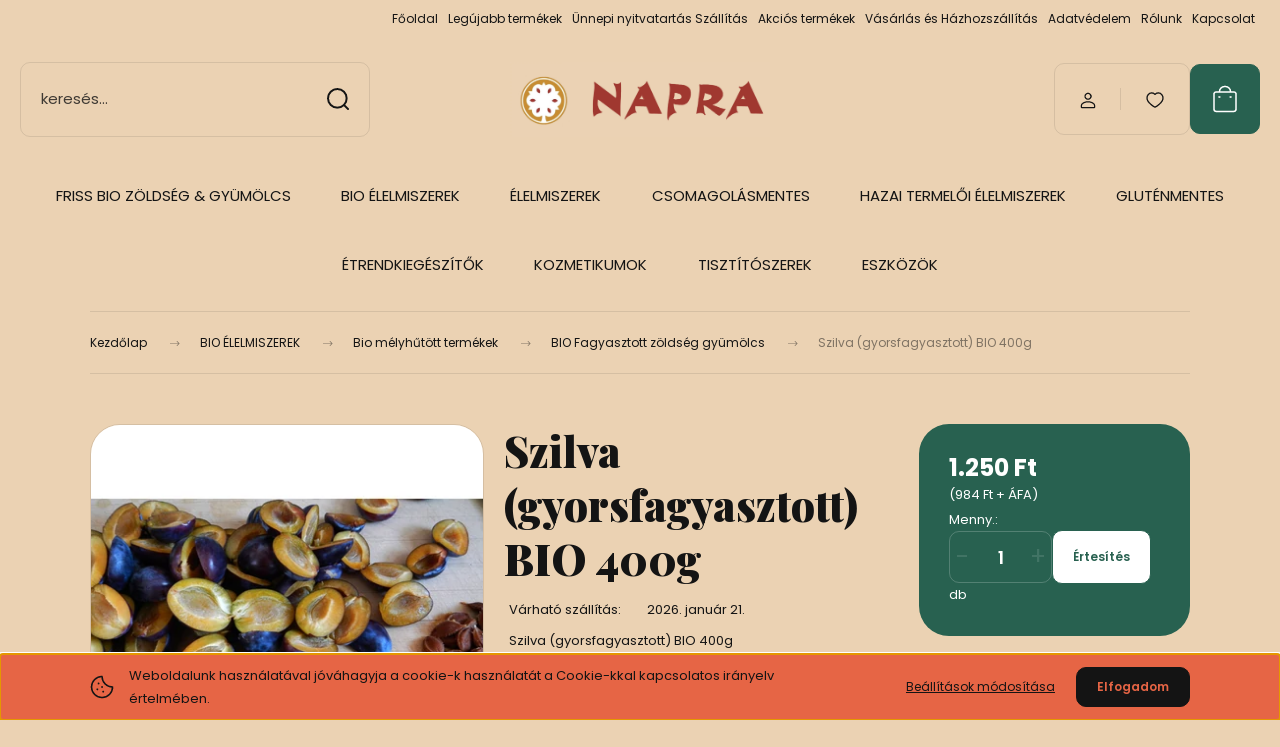

--- FILE ---
content_type: text/html; charset=UTF-8
request_url: https://shop.napra-bolt.hu/szilva-felezett-bio-fagyasztott-2955
body_size: 28558
content:
<!DOCTYPE html>
<html lang="hu" dir="ltr">
<head>
    <title>Szilva (gyorsfagyasztott) BIO 400g - NAPRA BIOBOLT</title>
    <meta charset="utf-8">
    <meta name="keywords" content="Szilva (gyorsfagyasztott) BIO 400g, élelmiszerek, Bioélelmiszerek">
    <meta name="description" content="Szilva (gyorsfagyasztott) BIO 400g a BIO Fagyasztott zöldség gyümölcs kategóriában - most 1.250 Ft-os áron elérhető.">
    <meta name="robots" content="index, follow">
    <link rel="image_src" href="https://napra.cdn.shoprenter.hu/custom/napra/image/data/vegyes2/5999883327210.jpg.webp?lastmod=1720600629.1587667424">
    <meta property="og:title" content="Szilva (gyorsfagyasztott) BIO 400g" />
    <meta property="og:type" content="product" />
    <meta property="og:url" content="https://shop.napra-bolt.hu/szilva-felezett-bio-fagyasztott-2955" />
    <meta property="og:image" content="https://napra.cdn.shoprenter.hu/custom/napra/image/cache/w955h500/vegyes2/5999883327210.jpg.webp?lastmod=1720600629.1587667424" />
    <meta property="og:description" content="Szilva (gyorsfagyasztott) BIO 400g" />
    <link href="https://napra.cdn.shoprenter.hu/custom/napra/image/data/favicon-48x48.png?lastmod=1728293983.1587667424" rel="icon" />
    <link href="https://napra.cdn.shoprenter.hu/custom/napra/image/data/favicon-48x48.png?lastmod=1728293983.1587667424" rel="apple-touch-icon" />
    <base href="https://shop.napra-bolt.hu:443" />

    <meta name="viewport" content="width=device-width, initial-scale=1">
            <style>
            :root {

--global-color: #286150;
--bs-body-bg: #ebd2b3;
--highlight-color: #e66545;
--price-special-color: #bf4c4c;

--corner_10: 10px;
--corner_30: calc(var(--corner_10) * 3);
--corner_50: calc(var(--corner_10) * 5);


    
                        --text-on-primary: rgb(255,255,255);
            --rgb-text-on-primary: 255,255,255;
                            --tick-on-primary: url("data:image/svg+xml,%3csvg xmlns='http://www.w3.org/2000/svg' viewBox='0 0 20 20'%3e%3cpath fill='none' stroke='%23FFFFFF' stroke-linecap='round' stroke-linejoin='round' stroke-width='3' d='m6 10 3 3 6-6'/%3e%3c/svg%3e");
                                        --select-arrow-on-primary: url("data:image/svg+xml,%3Csvg xmlns='http://www.w3.org/2000/svg' viewBox='0 0 16 16'%3E%3Cpath fill='none' opacity='0.5' stroke='%23FFFFFF' stroke-linecap='round' stroke-linejoin='round' stroke-width='2' d='m2 5 6 6 6-6'/%3E%3C/svg%3E");
                                        --radio-on-primary: url("data:image/svg+xml,%3Csvg xmlns='http://www.w3.org/2000/svg' viewBox='-4 -4 8 8'%3E%3Ccircle r='2' fill='%23FFFFFF'/%3E%3C/svg%3E");
                        
                        --text-on-body-bg: rgb(20,20,20);
            --rgb-text-on-body-bg: 20,20,20;
                            --tick-on-body-bg: url("data:image/svg+xml,%3csvg xmlns='http://www.w3.org/2000/svg' viewBox='0 0 20 20'%3e%3cpath fill='none' stroke='%23141414' stroke-linecap='round' stroke-linejoin='round' stroke-width='3' d='m6 10 3 3 6-6'/%3e%3c/svg%3e");
                                        --select-arrow-on-body-bg: url("data:image/svg+xml,%3Csvg xmlns='http://www.w3.org/2000/svg' viewBox='0 0 16 16'%3E%3Cpath fill='none' opacity='0.5' stroke='%23141414' stroke-linecap='round' stroke-linejoin='round' stroke-width='2' d='m2 5 6 6 6-6'/%3E%3C/svg%3E");
                                        --radio-on-body-bg: url("data:image/svg+xml,%3Csvg xmlns='http://www.w3.org/2000/svg' viewBox='-4 -4 8 8'%3E%3Ccircle r='2' fill='%23141414'/%3E%3C/svg%3E");
                        
                        --text-on-highlight: rgb(20,20,20);
            --rgb-text-on-highlight: 20,20,20;
                            --tick-on-highlight: url("data:image/svg+xml,%3csvg xmlns='http://www.w3.org/2000/svg' viewBox='0 0 20 20'%3e%3cpath fill='none' stroke='%23141414' stroke-linecap='round' stroke-linejoin='round' stroke-width='3' d='m6 10 3 3 6-6'/%3e%3c/svg%3e");
                                                
                        --text-on-price_special: rgb(255,255,255);
            --rgb-text-on-price_special: 255,255,255;
                                                
}        </style>
        <link rel="preconnect" href="https://fonts.gstatic.com" />
<link rel="preload" as="style" href="https://fonts.googleapis.com/css2?family=Playfair+Display:ital,wght@0,400..900;1,400..900&family=Poppins:ital,wght@0,400;0,600;0,700;1,400;1,600;1,700&display=swap" />
<link rel="stylesheet" href="https://fonts.googleapis.com/css2?family=Playfair+Display:ital,wght@0,400..900;1,400..900&family=Poppins:ital,wght@0,400;0,600;0,700;1,400;1,600;1,700&display=swap" media="print" onload="this.media='all'" />
<noscript>
    <link rel="stylesheet" href="https://fonts.googleapis.com/css2?family=Playfair+Display:ital,wght@0,400..900;1,400..900&family=Poppins:ital,wght@0,400;0,600;0,700;1,400;1,600;1,700&display=swap" />
</noscript>        <link rel="stylesheet" href="https://napra.cdn.shoprenter.hu/catalog/view/theme/budapest_lifestyle/minified/template/assets/base.css?v=1750323653.1768651245.napra">
        <link rel="stylesheet" href="https://napra.cdn.shoprenter.hu/catalog/view/theme/budapest_lifestyle/minified/template/assets/component-slick.css?v=1711983033.1768651245.napra">
        <link rel="stylesheet" href="https://napra.cdn.shoprenter.hu/catalog/view/theme/budapest_lifestyle/minified/template/assets/product-card.css?v=1750323121.1768651245.napra">
        <style>
            *,
            *::before,
            *::after {
                box-sizing: border-box;
            }

            h1, .h1 {
                font-weight: 900;
                font-size: 1.5625rem;
            }
            @media (min-width: 1200px) {
                h1, .h1 {
                    font-size: 2.625rem;
                }
            }
        </style>
                    <style>.edit-link {position: absolute;top: 0;right: 0;opacity: 0;width: 30px;height: 30px;font-size: 16px;color: #111111 !important;display: flex;justify-content: center;align-items: center;border: 1px solid rgba(0, 0, 0, 0.8);transition: none;background: rgba(255, 255, 255, 0.5);z-index: 1030;pointer-events: all;}.module-editable {position: relative;}.page-head-title:hover > .edit-link, .module-editable:hover > .edit-link, .product-card:hover .edit-link {opacity: 1;}.page-head-title:hover > .edit-link:hover, .module-editable:hover > .edit-link:hover, .product-card:hover .edit-link:hover {background: rgba(255, 255, 255, 1);}</style>
                                    
                <link href="https://shop.napra-bolt.hu/szilva-felezett-bio-fagyasztott-2955" rel="canonical">
    

        <script>
        window.nonProductQuality = 80;
    </script>
    <script src="https://napra.cdn.shoprenter.hu/catalog/view/javascript/vendor/jquery/3.7.1/js/jquery.min.js?v=1706895543"></script>

                
        <!-- Header JavaScript codes -->
            <link rel="preload" href="https://napra.cdn.shoprenter.hu/web/compiled/js/base.js?v=1768402759" as="script" />
        <script src="https://napra.cdn.shoprenter.hu/web/compiled/js/base.js?v=1768402759" defer></script>
                    <link rel="preload" href="https://napra.cdn.shoprenter.hu/web/compiled/js/fragment_loader.js?v=1768402759" as="script" />
        <script src="https://napra.cdn.shoprenter.hu/web/compiled/js/fragment_loader.js?v=1768402759" defer></script>
                    <link rel="preload" href="https://napra.cdn.shoprenter.hu/web/compiled/js/nanobar.js?v=1768402759" as="script" />
        <script src="https://napra.cdn.shoprenter.hu/web/compiled/js/nanobar.js?v=1768402759" defer></script>
                    <!-- Header jQuery onLoad scripts -->
    <script>var BASEURL='https://shop.napra-bolt.hu';Currency={"symbol_left":"","symbol_right":" Ft","decimal_place":0,"decimal_point":",","thousand_point":".","currency":"HUF","value":1};var ShopRenter=ShopRenter||{};ShopRenter.product={"id":2955,"sku":"5999883327210","currency":"HUF","unitName":"db","price":1250,"name":"Szilva (gyorsfagyasztott) BIO 400g","brand":"","currentVariant":[],"parent":{"id":2955,"sku":"5999883327210","unitName":"db","price":1250,"name":"Szilva (gyorsfagyasztott) BIO 400g"}};$(document).ready(function(){});window.addEventListener('load',function(){});</script><script src="https://napra.cdn.shoprenter.hu/web/compiled/js/vue/manifest.bundle.js?v=1768402756"></script><script>var ShopRenter=ShopRenter||{};ShopRenter.onCartUpdate=function(callable){document.addEventListener('cartChanged',callable)};ShopRenter.onItemAdd=function(callable){document.addEventListener('AddToCart',callable)};ShopRenter.onItemDelete=function(callable){document.addEventListener('deleteCart',callable)};ShopRenter.onSearchResultViewed=function(callable){document.addEventListener('AuroraSearchResultViewed',callable)};ShopRenter.onSubscribedForNewsletter=function(callable){document.addEventListener('AuroraSubscribedForNewsletter',callable)};ShopRenter.onCheckoutInitiated=function(callable){document.addEventListener('AuroraCheckoutInitiated',callable)};ShopRenter.onCheckoutShippingInfoAdded=function(callable){document.addEventListener('AuroraCheckoutShippingInfoAdded',callable)};ShopRenter.onCheckoutPaymentInfoAdded=function(callable){document.addEventListener('AuroraCheckoutPaymentInfoAdded',callable)};ShopRenter.onCheckoutOrderConfirmed=function(callable){document.addEventListener('AuroraCheckoutOrderConfirmed',callable)};ShopRenter.onCheckoutOrderPaid=function(callable){document.addEventListener('AuroraOrderPaid',callable)};ShopRenter.onCheckoutOrderPaidUnsuccessful=function(callable){document.addEventListener('AuroraOrderPaidUnsuccessful',callable)};ShopRenter.onProductPageViewed=function(callable){document.addEventListener('AuroraProductPageViewed',callable)};ShopRenter.onMarketingConsentChanged=function(callable){document.addEventListener('AuroraMarketingConsentChanged',callable)};ShopRenter.onCustomerRegistered=function(callable){document.addEventListener('AuroraCustomerRegistered',callable)};ShopRenter.onCustomerLoggedIn=function(callable){document.addEventListener('AuroraCustomerLoggedIn',callable)};ShopRenter.onCustomerUpdated=function(callable){document.addEventListener('AuroraCustomerUpdated',callable)};ShopRenter.onCartPageViewed=function(callable){document.addEventListener('AuroraCartPageViewed',callable)};ShopRenter.customer={"userId":0,"userClientIP":"18.117.80.223","userGroupId":8,"customerGroupTaxMode":"gross","customerGroupPriceMode":"gross_net_tax","email":"","phoneNumber":"","name":{"firstName":"","lastName":""}};ShopRenter.theme={"name":"budapest_lifestyle","family":"budapest","parent":""};ShopRenter.shop={"name":"napra","locale":"hu","currency":{"code":"HUF","rate":1},"domain":"napra.myshoprenter.hu"};ShopRenter.page={"route":"product\/product","queryString":"szilva-felezett-bio-fagyasztott-2955"};ShopRenter.formSubmit=function(form,callback){callback();};let loadedAsyncScriptCount=0;function asyncScriptLoaded(position){loadedAsyncScriptCount++;if(position==='body'){if(document.querySelectorAll('.async-script-tag').length===loadedAsyncScriptCount){if(/complete|interactive|loaded/.test(document.readyState)){document.dispatchEvent(new CustomEvent('asyncScriptsLoaded',{}));}else{document.addEventListener('DOMContentLoaded',()=>{document.dispatchEvent(new CustomEvent('asyncScriptsLoaded',{}));});}}}}</script><script type="text/javascript"async class="async-script-tag"onload="asyncScriptLoaded('header')"src="https://static2.rapidsearch.dev/resultpage.js?shop=napra.shoprenter.hu"></script><script type="text/javascript"src="https://napra.cdn.shoprenter.hu/web/compiled/js/vue/customerEventDispatcher.bundle.js?v=1768402756"></script>                
            
            <script>window.dataLayer=window.dataLayer||[];function gtag(){dataLayer.push(arguments)};var ShopRenter=ShopRenter||{};ShopRenter.config=ShopRenter.config||{};ShopRenter.config.googleConsentModeDefaultValue="denied";</script>                        <script type="text/javascript" src="https://napra.cdn.shoprenter.hu/web/compiled/js/vue/googleConsentMode.bundle.js?v=1768402756"></script>

            
            <!-- Google Tag Manager -->
<script>
  window.dataLayer = window.dataLayer || [];
  function gtag(){dataLayer.push(arguments);}
  gtag('js', new Date());

  gtag('config', '	G-CVF0WLXRY2');
</script>
<!-- End Google Tag Manager -->
            
            
                <!--Global site tag(gtag.js)--><script async src="https://www.googletagmanager.com/gtag/js?id=G-CVF0WLXRY2"></script><script>window.dataLayer=window.dataLayer||[];function gtag(){dataLayer.push(arguments);}
gtag('js',new Date());gtag('config','G-CVF0WLXRY2',{"allow_enhanced_conversions":true});gtag('config','G-CVF0WLXRY2');</script>                                <script type="text/javascript" src="https://napra.cdn.shoprenter.hu/web/compiled/js/vue/GA4EventSender.bundle.js?v=1768402756"></script>

    
    
</head>
<body id="body" class="page-body product-page-body budapest_lifestyle-body" role="document">
<script>ShopRenter.theme.breakpoints={'xs':0,'sm':576,'md':768,'lg':992,'xl':1200,'xxl':1400}</script><!--Google Tag Manager(noscript)--><!--Google<!--End Google Tag Manager(noscript)--><div id="fb-root"></div><script>(function(d,s,id){var js,fjs=d.getElementsByTagName(s)[0];if(d.getElementById(id))return;js=d.createElement(s);js.id=id;js.src="//connect.facebook.net/hu_HU/sdk/xfbml.customerchat.js#xfbml=1&version=v2.12&autoLogAppEvents=1";fjs.parentNode.insertBefore(js,fjs);}(document,"script","facebook-jssdk"));</script>
                    

    <div class="nanobar-cookie-icon js-hidden-nanobar-button">
        <svg xmlns="http://www.w3.org/2000/svg" width="24" height="24" viewBox="0 0 24 24" fill="none">
    <path d="M7.38066 14.1465C7.33069 14.1463 7.28277 14.1663 7.24765 14.2018C7.21254 14.2374 7.19318 14.2856 7.19392 14.3355C7.19431 14.4398 7.27873 14.5242 7.383 14.5246C7.45055 14.5242 7.51275 14.4878 7.54616 14.4291C7.57957 14.3704 7.57913 14.2983 7.54499 14.24C7.51086 14.1817 7.44821 14.146 7.38066 14.1465" stroke="currentColor" stroke-width="1.5" stroke-linecap="round" stroke-linejoin="round"/>
    <path d="M8.54765 8.31052C8.49768 8.31039 8.44976 8.33035 8.41464 8.36591C8.37953 8.40146 8.36017 8.44963 8.36091 8.49959C8.3613 8.60386 8.44573 8.68828 8.54999 8.68867C8.65441 8.68803 8.73854 8.60285 8.7379 8.49843C8.73726 8.394 8.65208 8.30987 8.54765 8.31052" stroke="currentColor" stroke-width="1.5" stroke-linecap="round" stroke-linejoin="round"/>
    <path d="M13.2166 16.4804C13.1666 16.4803 13.1187 16.5003 13.0836 16.5358C13.0485 16.5714 13.0291 16.6196 13.0299 16.6695C13.0302 16.7738 13.1147 16.8582 13.2189 16.8586C13.3234 16.8579 13.4075 16.7728 13.4068 16.6683C13.4062 16.5639 13.321 16.4798 13.2166 16.4804" stroke="currentColor" stroke-width="1.5" stroke-linecap="round" stroke-linejoin="round"/>
    <path d="M12.0486 11.8105C11.9987 11.8104 11.9507 11.8304 11.9156 11.8659C11.8805 11.9015 11.8611 11.9496 11.8619 11.9996C11.8623 12.1039 11.9467 12.1883 12.051 12.1887C12.1185 12.1883 12.1807 12.1518 12.2141 12.0931C12.2475 12.0344 12.2471 11.9623 12.213 11.904C12.1788 11.8458 12.1162 11.8101 12.0486 11.8105" stroke="currentColor" stroke-width="1.5" stroke-linecap="round" stroke-linejoin="round"/>
    <path fill-rule="evenodd" clip-rule="evenodd" d="M12.0503 1.49609C12.0503 7.2975 16.7532 12.0005 22.5547 12.0005C22.5547 17.8019 17.8517 22.5048 12.0503 22.5048C6.24887 22.5048 1.5459 17.8019 1.5459 12.0005C1.5459 6.19906 6.24887 1.49609 12.0503 1.49609Z" stroke="currentColor" stroke-width="1.5" stroke-linecap="round" stroke-linejoin="round"/>
</svg>
    </div>
<!-- cached --><div class="nanobar-cookie-box nanobar position-fixed w-100 js-nanobar-first-login">
    <div class="container nanobar__container">
        <div class="row nanobar__container-row flex-column flex-sm-row align-items-center">
            <div class="nanobar__text col-12 col-12 col-sm-6 col-lg-8 justify-content-center justify-content-sm-start d-flex">
                                <span class="nanobar__cookie-icon d-none d-md-flex align-items-center"><svg xmlns="http://www.w3.org/2000/svg" width="24" height="24" viewBox="0 0 24 24" fill="none">
    <path d="M7.38066 14.1465C7.33069 14.1463 7.28277 14.1663 7.24765 14.2018C7.21254 14.2374 7.19318 14.2856 7.19392 14.3355C7.19431 14.4398 7.27873 14.5242 7.383 14.5246C7.45055 14.5242 7.51275 14.4878 7.54616 14.4291C7.57957 14.3704 7.57913 14.2983 7.54499 14.24C7.51086 14.1817 7.44821 14.146 7.38066 14.1465" stroke="currentColor" stroke-width="1.5" stroke-linecap="round" stroke-linejoin="round"/>
    <path d="M8.54765 8.31052C8.49768 8.31039 8.44976 8.33035 8.41464 8.36591C8.37953 8.40146 8.36017 8.44963 8.36091 8.49959C8.3613 8.60386 8.44573 8.68828 8.54999 8.68867C8.65441 8.68803 8.73854 8.60285 8.7379 8.49843C8.73726 8.394 8.65208 8.30987 8.54765 8.31052" stroke="currentColor" stroke-width="1.5" stroke-linecap="round" stroke-linejoin="round"/>
    <path d="M13.2166 16.4804C13.1666 16.4803 13.1187 16.5003 13.0836 16.5358C13.0485 16.5714 13.0291 16.6196 13.0299 16.6695C13.0302 16.7738 13.1147 16.8582 13.2189 16.8586C13.3234 16.8579 13.4075 16.7728 13.4068 16.6683C13.4062 16.5639 13.321 16.4798 13.2166 16.4804" stroke="currentColor" stroke-width="1.5" stroke-linecap="round" stroke-linejoin="round"/>
    <path d="M12.0486 11.8105C11.9987 11.8104 11.9507 11.8304 11.9156 11.8659C11.8805 11.9015 11.8611 11.9496 11.8619 11.9996C11.8623 12.1039 11.9467 12.1883 12.051 12.1887C12.1185 12.1883 12.1807 12.1518 12.2141 12.0931C12.2475 12.0344 12.2471 11.9623 12.213 11.904C12.1788 11.8458 12.1162 11.8101 12.0486 11.8105" stroke="currentColor" stroke-width="1.5" stroke-linecap="round" stroke-linejoin="round"/>
    <path fill-rule="evenodd" clip-rule="evenodd" d="M12.0503 1.49609C12.0503 7.2975 16.7532 12.0005 22.5547 12.0005C22.5547 17.8019 17.8517 22.5048 12.0503 22.5048C6.24887 22.5048 1.5459 17.8019 1.5459 12.0005C1.5459 6.19906 6.24887 1.49609 12.0503 1.49609Z" stroke="currentColor" stroke-width="1.5" stroke-linecap="round" stroke-linejoin="round"/>
</svg></span>
                                <div>Weboldalunk használatával jóváhagyja a cookie-k használatát a Cookie-kkal kapcsolatos irányelv értelmében.</div>
            </div>
            <div class="nanobar__buttons col-12 col-sm-6 col-lg-4 justify-content-center justify-content-sm-end d-flex">
                <button class="btn btn-link js-nanobar-settings-button">
                    Beállítások módosítása
                </button>
                <button class="btn btn-primary nanobar-btn js-nanobar-close-cookies" data-button-save-text="Beállítások mentése">
                    Elfogadom
                </button>
            </div>
        </div>
        <div class="nanobar__cookies js-nanobar-cookies flex-column flex-sm-row text-start" style="display: none;">
            <div class="form-check">
                <input class="form-check-input" type="checkbox" name="required_cookies" disabled checked />
                <label class="form-check-label">
                    Szükséges cookie-k
                    <div class="cookies-help-text">
                        Ezek a cookie-k segítenek abban, hogy a webáruház használható és működőképes legyen.
                    </div>
                </label>
            </div>
            <div class="form-check">
                <input id="marketing_cookies" class="form-check-input js-nanobar-marketing-cookies" type="checkbox" name="marketing_cookies"
                     checked />
                <label class="form-check-label" for="marketing_cookies" >
                    Marketing cookie-k
                    <div class="cookies-help-text">
                        Ezeket a cookie-k segítenek abban, hogy az Ön érdeklődési körének megfelelő reklámokat és termékeket jelenítsük meg a webáruházban.
                    </div>
                </label>
            </div>
        </div>
    </div>
</div>

<script>
    (function ($) {
        $(document).ready(function () {
            new AuroraNanobar.FirstLogNanobarCheckbox(jQuery('.js-nanobar-first-login'), 'bottom');
        });
    })(jQuery);
</script>
<!-- /cached -->
<!-- cached --><div class="nanobar position-fixed js-nanobar-free-shipping">
    <div class="container nanobar__container d-flex align-items-center justify-content-between">
        <div class="nanobar-text" style="font-weight: bold;"></div>
        <button type="button" class="btn btn-primary js-nanobar-close" aria-label="Close">
            <span aria-hidden="true">&times;</span>
        </button>
    </div>
</div>

<script>$(document).ready(function(){document.nanobarInstance=new AuroraNanobar.FreeShippingNanobar($('.js-nanobar-free-shipping'),'bottom','15','','1');});</script><!-- /cached -->
        
                    <div class="layout-wrapper">
                                                            <div id="section-header" class="section-wrapper ">
    
        
    <link rel="stylesheet" href="https://napra.cdn.shoprenter.hu/catalog/view/theme/budapest_lifestyle/minified/template/assets/header.css?v=1726589168.1768651245.napra">
    <div class="header">
        
        <div class="header-top d-none d-lg-flex">
            <div class="container-wide header-top-row">
                    <!-- cached -->
<ul class="list-unstyled headermenu-list">
                <li class="headermenu-list__item nav-item">
            <a
                href="https://shop.napra-bolt.hu"
                target="_self"
                class="nav-link"
                title="Főoldal"
            >
                Főoldal
            </a>
                    </li>
            <li class="headermenu-list__item nav-item">
            <a
                href="https://shop.napra-bolt.hu/index.php?route=product/list&amp;latest=29"
                target="_self"
                class="nav-link"
                title="Legújabb termékek"
            >
                Legújabb termékek
            </a>
                    </li>
            <li class="headermenu-list__item nav-item">
            <a
                href="https://shop.napra-bolt.hu/unnepi-nyitvatartas"
                target="_self"
                class="nav-link"
                title="Ünnepi nyitvatartás Szállítás"
            >
                Ünnepi nyitvatartás Szállítás
            </a>
                    </li>
            <li class="headermenu-list__item nav-item">
            <a
                href="https://shop.napra-bolt.hu/index.php?route=product/list&amp;special=1"
                target="_self"
                class="nav-link"
                title="Akciós termékek"
            >
                Akciós termékek
            </a>
                    </li>
            <li class="headermenu-list__item nav-item">
            <a
                href="https://shop.napra-bolt.hu/vasarlasi_feltetelek_5"
                target="_self"
                class="nav-link"
                title="Vásárlás és Házhozszállítás"
            >
                Vásárlás és Házhozszállítás
            </a>
                    </li>
            <li class="headermenu-list__item nav-item">
            <a
                href="https://shop.napra-bolt.hu/adatvedelmi_nyilatkozat_3"
                target="_self"
                class="nav-link"
                title="Adatvédelem"
            >
                Adatvédelem
            </a>
                    </li>
            <li class="headermenu-list__item nav-item">
            <a
                href="https://shop.napra-bolt.hu/rolunk_4"
                target="_self"
                class="nav-link"
                title="Rólunk"
            >
                Rólunk
            </a>
                    </li>
            <li class="headermenu-list__item nav-item">
            <a
                href="https://shop.napra-bolt.hu/index.php?route=information/contact"
                target="_self"
                class="nav-link"
                title="Kapcsolat"
            >
                Kapcsolat
            </a>
                    </li>
    </ul>

    <!-- /cached -->
                    
                    
            </div>
        </div>
        <div class="header-middle">
            <div class="container-wide header-middle-container">
                <div class="header-middle-row">
                                            <div id="js-mobile-navbar" class="d-flex d-lg-none">
                            <button id="js-hamburger-icon" class="d-flex-center btn btn-primary" aria-label="mobile menu">
                                <span class="hamburger-icon position-relative">
                                    <span class="hamburger-icon-line position-absolute line-1"></span>
                                    <span class="hamburger-icon-line position-absolute line-2"></span>
                                    <span class="hamburger-icon-line position-absolute line-3"></span>
                                </span>
                            </button>
                        </div>
                                            <div class="header-navbar-search">
                                                            <div class="dropdown search-module d-flex header-navbar-top-right-item">
                                    <div class="input-group">
                                        <input class="search-module__input form-control form-control-lg disableAutocomplete" type="text" placeholder="keresés..." value=""
                                               id="filter_keyword"
                                               onclick="this.value=(this.value==this.defaultValue)?'':this.value;"/>
                                        <span class="search-button-append d-flex position-absolute h-100">
                                            <button class="btn" type="button" onclick="moduleSearch();" aria-label="Keresés">
                                                <svg xmlns="http://www.w3.org/2000/svg" width="22" height="22" viewBox="0 0 22 22" fill="none">
    <path d="M21 21L16.9375 16.9375M10.3338 19.6675C5.17875 19.6675 1 15.4888 1 10.3338C1 5.17875 5.17875 1 10.3338 1C15.4888 1 19.6675 5.17875 19.6675 10.3338C19.6675 15.4888 15.4888 19.6675 10.3338 19.6675Z" stroke="currentColor" stroke-width="2" stroke-linecap="round" stroke-linejoin="round"/>
</svg>
                                            </button>
                                        </span>
                                    </div>
                                    <input type="hidden" id="filter_description" value="0"/>
                                    <input type="hidden" id="search_shopname" value="napra"/>
                                    <div id="results" class="dropdown-menu search-results"></div>
                                </div>
                                                    </div>


                        <a href="/" class="header-logo" title="Kezdőlap">
                                                            <img
    src='https://napra.cdn.shoprenter.hu/custom/napra/image/cache/w2360h679/webbannerek/napralogo21.png.webp?lastmod=0.1587667424'

    
            width="2360"
    
            height="679"
    
            class="header-logo-img"
    
    
    alt="NAPRA BIOBOLT"

    
    />

                                                    </a>


                    <div class="header-middle-right">
                        <div class="header-middle-right-wrapper d-flex align-items-center">
                                                                                                            <div id="header-middle-login" class="header-middle-right-box d-none d-lg-flex position-relative">
                                    <ul class="list-unstyled login-list">
                                                                                    <li class="nav-item">
                                                <a class="nav-link header-middle-right-box-link" href="index.php?route=account/login" title="Belépés / Regisztráció">
                                                    <span class="header-user-icon">
                                                        <svg xmlns="http://www.w3.org/2000/svg" width="19" height="20" viewBox="0 0 19 20" fill="none">
    <path fill-rule="evenodd" clip-rule="evenodd" d="M11.9749 2.52513C13.3417 3.89197 13.3417 6.10804 11.9749 7.47488C10.6081 8.84172 8.39199 8.84172 7.02515 7.47488C5.65831 6.10804 5.65831 3.89197 7.02515 2.52513C8.39199 1.15829 10.6081 1.15829 11.9749 2.52513Z" stroke="currentColor" stroke-width="1.5" stroke-linecap="round" stroke-linejoin="round"/>
    <path fill-rule="evenodd" clip-rule="evenodd" d="M1.5 16.5V17.5C1.5 18.052 1.948 18.5 2.5 18.5H16.5C17.052 18.5 17.5 18.052 17.5 17.5V16.5C17.5 13.474 13.548 11.508 9.5 11.508C5.452 11.508 1.5 13.474 1.5 16.5Z" stroke="currentColor" stroke-width="1.5" stroke-linecap="round" stroke-linejoin="round"/>
</svg>
                                                    </span>
                                                </a>
                                            </li>
                                                                            </ul>
                                </div>
                                                    
                                                        <div id="header-middle-wishlist" class="header-middle-right-box d-none d-lg-flex position-relative">
                                <hx:include src="/_fragment?_path=_format%3Dhtml%26_locale%3Den%26_controller%3Dmodule%252Fwishlist&amp;_hash=EtKwd31AlsQmtJGSNOI7QNmAR2%2B0zPPGHX2rdQsQbC0%3D"></hx:include>
                            </div>
                                                </div>
                        <div id="js-cart" class="header-middle-right-box position-relative">
                            <hx:include src="/_fragment?_path=_format%3Dhtml%26_locale%3Den%26_controller%3Dmodule%252Fcart&amp;_hash=7uTY1igvNhOUXSi0YiVMcN5grDeN1WvccmxIljikLiA%3D"></hx:include>
                        </div>
                    </div>
                </div>
            </div>
        </div>
        <div class="header-bottom d-none d-lg-block">
            <div class="container-wide">
                    <div id="module_category_wrapper" class="module-category-wrapper">
        <div
            id="category"
            class="module content-module header-position category-module">
                        <div class="module-body">
                            <div id="category-nav">
            


<ul class="list-unstyled category category-menu sf-menu sf-horizontal cached">
    <li id="cat_104" class="nav-item item category-list module-list parent even">
    <a href="https://shop.napra-bolt.hu/bio-zoldseg-gyumolcs" class="nav-link">
                FRISS BIO ZÖLDSÉG &amp; GYÜMÖLCS
    </a>
            <ul class="list-unstyled flex-column children"><li id="cat_53" class="nav-item item category-list module-list even">
    <a href="https://shop.napra-bolt.hu/bio-zoldseg-gyumolcs/bio-gyumolcs" class="nav-link">
                BIO Gyümölcsök
    </a>
    </li><li id="cat_88" class="nav-item item category-list module-list odd">
    <a href="https://shop.napra-bolt.hu/bio-zoldseg-gyumolcs/biozoldseg" class="nav-link">
                BIO Zöldségek
    </a>
    </li><li id="cat_252" class="nav-item item category-list module-list even">
    <a href="https://shop.napra-bolt.hu/bio-zoldseg-gyumolcs/bio-csirak-252" class="nav-link">
                Bio Csírák
    </a>
    </li></ul>
    </li><li id="cat_165" class="nav-item item category-list module-list parent odd">
    <a href="https://shop.napra-bolt.hu/bio-elelmiszerek-165" class="nav-link">
                BIO ÉLELMISZEREK 
    </a>
            <ul class="list-unstyled flex-column children"><li id="cat_167" class="nav-item item category-list module-list even">
    <a href="https://shop.napra-bolt.hu/bio-elelmiszerek-165/bio-bebi-etelek-167" class="nav-link">
                BIO Bébiételek
    </a>
    </li><li id="cat_169" class="nav-item item category-list module-list odd">
    <a href="https://shop.napra-bolt.hu/bio-elelmiszerek-165/bio-csirak-es-magok-csiraztatashoz-169" class="nav-link">
                BIO Csírák és csíráztatnivaló magok
    </a>
    </li><li id="cat_175" class="nav-item item category-list module-list even">
    <a href="https://shop.napra-bolt.hu/bio-elelmiszerek-165/bio-fuszerek-175" class="nav-link">
                BIO Fűszerek
    </a>
    </li><li id="cat_171" class="nav-item item category-list module-list parent odd">
    <a href="https://shop.napra-bolt.hu/bio-elelmiszerek-165/bio-gabonak-171" class="nav-link">
                BIO Gabonák
    </a>
            <ul class="list-unstyled flex-column children"><li id="cat_179" class="nav-item item category-list module-list even">
    <a href="https://shop.napra-bolt.hu/bio-elelmiszerek-165/bio-gabonak-171/lisztek-darak-kasak-korpak-179" class="nav-link">
                BIO Lisztek, darák, kásák, korpák
    </a>
    </li><li id="cat_177" class="nav-item item category-list module-list odd">
    <a href="https://shop.napra-bolt.hu/bio-elelmiszerek-165/bio-gabonak-171/muzli-keverekek-muzli-alapanyagok-177" class="nav-link">
                BIO Müzli keverékek, müzli alapanyagok
    </a>
    </li><li id="cat_178" class="nav-item item category-list module-list even">
    <a href="https://shop.napra-bolt.hu/bio-elelmiszerek-165/bio-gabonak-171/szemes-gabona-178" class="nav-link">
                BIO Szemes gabonák
    </a>
    </li></ul>
    </li><li id="cat_233" class="nav-item item category-list module-list parent even">
    <a href="https://shop.napra-bolt.hu/bio-elelmiszerek-165/bio-hutott-termekek-233" class="nav-link">
                BIO Hűtött termékek
    </a>
            <ul class="list-unstyled flex-column children"><li id="cat_194" class="nav-item item category-list module-list even">
    <a href="https://shop.napra-bolt.hu/bio-elelmiszerek-165/bio-hutott-termekek-233/bio-vegan-hus-helyettesitok-194" class="nav-link">
                BIO Növényi húshelyettesítők 
    </a>
    </li><li id="cat_210" class="nav-item item category-list module-list odd">
    <a href="https://shop.napra-bolt.hu/bio-elelmiszerek-165/bio-hutott-termekek-233/bio-novenyi-tejkeszitmenyek-sajtok-joghurtok-210" class="nav-link">
                BIO Növényi tejhelyettesítők, margarinok, sajtok, joghurtok
    </a>
    </li><li id="cat_224" class="nav-item item category-list module-list even">
    <a href="https://shop.napra-bolt.hu/bio-elelmiszerek-165/bio-hutott-termekek-233/tejtermekek-224" class="nav-link">
                BIO Tejtermékek
    </a>
    </li></ul>
    </li><li id="cat_183" class="nav-item item category-list module-list odd">
    <a href="https://shop.napra-bolt.hu/bio-elelmiszerek-165/bio-huvelyesek-babfelek-183" class="nav-link">
                BIO Hüvelyesek, babfélék
    </a>
    </li><li id="cat_197" class="nav-item item category-list module-list parent even">
    <a href="https://shop.napra-bolt.hu/bio-elelmiszerek-165/bio-italok-197" class="nav-link">
                BIO Italok
    </a>
            <ul class="list-unstyled flex-column children"><li id="cat_206" class="nav-item item category-list module-list even">
    <a href="https://shop.napra-bolt.hu/bio-elelmiszerek-165/bio-italok-197/bio-ivolevek-gyumolcsbol-206" class="nav-link">
                BIO Gyümölcslevek, szörpök
    </a>
    </li><li id="cat_201" class="nav-item item category-list module-list odd">
    <a href="https://shop.napra-bolt.hu/bio-elelmiszerek-165/bio-italok-197/bio-novenyi-tejek-201" class="nav-link">
                BIO Tejhelyettesítő italok
    </a>
    </li><li id="cat_204" class="nav-item item category-list module-list even">
    <a href="https://shop.napra-bolt.hu/bio-elelmiszerek-165/bio-italok-197/bio-zoldseg-levek-204" class="nav-link">
                BIO Zöldséglevek
    </a>
    </li></ul>
    </li><li id="cat_184" class="nav-item item category-list module-list odd">
    <a href="https://shop.napra-bolt.hu/bio-elelmiszerek-165/bio-izesitok-edesito-so-szosz-mustar-ecet-184" class="nav-link">
                BIO Ízesítők (édesítő, só, szósz, mustár, ecet)
    </a>
    </li><li id="cat_203" class="nav-item item category-list module-list parent even">
    <a href="https://shop.napra-bolt.hu/bio-elelmiszerek-165/bio-teak-203" class="nav-link">
                BIO Kávék, teák, kakaók
    </a>
            <ul class="list-unstyled flex-column children"><li id="cat_234" class="nav-item item category-list module-list even">
    <a href="https://shop.napra-bolt.hu/bio-elelmiszerek-165/bio-teak-203/bio-kavek-gabonakavek-kakaok-234" class="nav-link">
                BIO Kávék, gabonakávék, kakaók
    </a>
    </li><li id="cat_235" class="nav-item item category-list module-list odd">
    <a href="https://shop.napra-bolt.hu/bio-elelmiszerek-165/bio-teak-203/bio-teak-235" class="nav-link">
                BIO Teák
    </a>
    </li></ul>
    </li><li id="cat_196" class="nav-item item category-list module-list odd">
    <a href="https://shop.napra-bolt.hu/bio-elelmiszerek-165/bio-kenyer-pekaru-196" class="nav-link">
                BIO Kenyerek, pékárúk
    </a>
    </li><li id="cat_237" class="nav-item item category-list module-list even">
    <a href="https://shop.napra-bolt.hu/bio-elelmiszerek-165/bio-keszetelek-fasirtporok-237" class="nav-link">
                BIO Készételek, fasírtporok
    </a>
    </li><li id="cat_248" class="nav-item item category-list module-list parent odd">
    <a href="https://shop.napra-bolt.hu/bio-elelmiszerek-165/bio-melyhutott-termekek-248" class="nav-link">
                Bio mélyhűtött termékek
    </a>
            <ul class="list-unstyled flex-column children"><li id="cat_232" class="nav-item item category-list module-list even">
    <a href="https://shop.napra-bolt.hu/bio-elelmiszerek-165/bio-melyhutott-termekek-248/bio-fagyasztott-nyers-vegan-sutemenyek-232" class="nav-link">
                BIO Fagyasztott nyers vegán sütemények 
    </a>
    </li><li id="cat_149" class="nav-item item category-list module-list odd">
    <a href="https://shop.napra-bolt.hu/bio-elelmiszerek-165/bio-melyhutott-termekek-248/mirelit-bio-gyumolcsok-bio-zoldsegek-149" class="nav-link">
                BIO Fagyasztott zöldség gyümölcs
    </a>
    </li></ul>
    </li><li id="cat_188" class="nav-item item category-list module-list even">
    <a href="https://shop.napra-bolt.hu/bio-elelmiszerek-165/bio-novenyi-zsirok-novenyi-olajok-188" class="nav-link">
                BIO Növényi zsírok, olajok, főzőkrémek
    </a>
    </li><li id="cat_166" class="nav-item item category-list module-list odd">
    <a href="https://shop.napra-bolt.hu/bio-elelmiszerek-165/bio-aszalvanyok-166" class="nav-link">
                BIO Olajos magvak, aszalványok
    </a>
    </li><li id="cat_190" class="nav-item item category-list module-list even">
    <a href="https://shop.napra-bolt.hu/bio-elelmiszerek-165/bio-pastetomok-kremek-lekvarok-190" class="nav-link">
                BIO Pástétomok, krémek, lekvárok
    </a>
    </li><li id="cat_185" class="nav-item item category-list module-list odd">
    <a href="https://shop.napra-bolt.hu/bio-elelmiszerek-165/bio-keszetel-konzerv-savanyusag-185" class="nav-link">
                BIO Savanyúság, befőtt, konzerv
    </a>
    </li><li id="cat_181" class="nav-item item category-list module-list even">
    <a href="https://shop.napra-bolt.hu/bio-elelmiszerek-165/bio-tesztak-181" class="nav-link">
                BIO Tészták
    </a>
    </li><li id="cat_186" class="nav-item item category-list module-list odd">
    <a href="https://shop.napra-bolt.hu/bio-elelmiszerek-165/bio-makrobiotikus-elelmiszerek-186" class="nav-link">
                Makrobiotikus élelmiszerek
    </a>
    </li><li id="cat_174" class="nav-item item category-list module-list even">
    <a href="https://shop.napra-bolt.hu/bio-elelmiszerek-165/bio-edessegek-kakao-kavek-csokoladek-174" class="nav-link">
                BIO Csokoládék, kekszek, sütemények
    </a>
    </li><li id="cat_191" class="nav-item item category-list module-list odd">
    <a href="https://shop.napra-bolt.hu/bio-elelmiszerek-165/bio-kekszek-sos-ragcsalnivalok-sos-sutemenyek-191" class="nav-link">
                BIO Sós snackek, chipsek
    </a>
    </li><li id="cat_192" class="nav-item item category-list module-list even">
    <a href="https://shop.napra-bolt.hu/bio-elelmiszerek-165/suteshez-fozeshez-bio-alapanyagok-eleszto-surito-kovasz-diszitok-192" class="nav-link">
                BIO Alapanyagok sütéshez-főzéshez (élesztő, sűrítő, kovász, díszítők)
    </a>
    </li></ul>
    </li><li id="cat_61" class="nav-item item category-list module-list parent even">
    <a href="https://shop.napra-bolt.hu/elelmiszerek" class="nav-link">
                ÉLELMISZEREK
    </a>
            <ul class="list-unstyled flex-column children"><li id="cat_98" class="nav-item item category-list module-list even">
    <a href="https://shop.napra-bolt.hu/elelmiszerek/csirak-98" class="nav-link">
                Csírák és csíráztatnivaló magok
    </a>
    </li><li id="cat_114" class="nav-item item category-list module-list odd">
    <a href="https://shop.napra-bolt.hu/elelmiszerek/fuszerek" class="nav-link">
                Fűszerek
    </a>
    </li><li id="cat_64" class="nav-item item category-list module-list parent even">
    <a href="https://shop.napra-bolt.hu/elelmiszerek/gabonak" class="nav-link">
                Gabonák
    </a>
            <ul class="list-unstyled flex-column children"><li id="cat_89" class="nav-item item category-list module-list even">
    <a href="https://shop.napra-bolt.hu/elelmiszerek/gabonak/lisztek-darak-muzlik" class="nav-link">
                Lisztek, darák, kásák, korpák
    </a>
    </li><li id="cat_138" class="nav-item item category-list module-list odd">
    <a href="https://shop.napra-bolt.hu/elelmiszerek/gabonak/muzli-keverekek-muzli-alapanyagok" class="nav-link">
                Müzli keverékek, müzli alapanyagok
    </a>
    </li><li id="cat_86" class="nav-item item category-list module-list even">
    <a href="https://shop.napra-bolt.hu/elelmiszerek/gabonak/whole_grain_86" class="nav-link">
                Szemes gabona
    </a>
    </li></ul>
    </li><li id="cat_146" class="nav-item item category-list module-list parent odd">
    <a href="https://shop.napra-bolt.hu/elelmiszerek/hutott-termekek-146" class="nav-link">
                Hűtött termékek
    </a>
            <ul class="list-unstyled flex-column children"><li id="cat_148" class="nav-item item category-list module-list even">
    <a href="https://shop.napra-bolt.hu/elelmiszerek/hutott-termekek-146/novenyi-hus-felvagott-kolbasz-helyettesitok-148" class="nav-link">
                Növényi húshelyettesítők
    </a>
    </li><li id="cat_147" class="nav-item item category-list module-list odd">
    <a href="https://shop.napra-bolt.hu/elelmiszerek/hutott-termekek-146/novenyi-hutott-tejtermek-helyettesitok-147" class="nav-link">
                Növényi tejhelyettesítők, margarinok, sajtok, joghurtok
    </a>
    </li><li id="cat_124" class="nav-item item category-list module-list even">
    <a href="https://shop.napra-bolt.hu/elelmiszerek/hutott-termekek-146/tejtermekek-sajtok" class="nav-link">
                Tejtermékek
    </a>
    </li><li id="cat_158" class="nav-item item category-list module-list odd">
    <a href="https://shop.napra-bolt.hu/elelmiszerek/hutott-termekek-146/novenyi-fagylaltok-158" class="nav-link">
                Növényi fagylaltok
    </a>
    </li></ul>
    </li><li id="cat_107" class="nav-item item category-list module-list even">
    <a href="https://shop.napra-bolt.hu/elelmiszerek/huvelyesek-babfelek" class="nav-link">
                Hüvelyesek, babfélék
    </a>
    </li><li id="cat_109" class="nav-item item category-list module-list parent odd">
    <a href="https://shop.napra-bolt.hu/elelmiszerek/italok-109" class="nav-link">
                Italok
    </a>
            <ul class="list-unstyled flex-column children"><li id="cat_106" class="nav-item item category-list module-list even">
    <a href="https://shop.napra-bolt.hu/elelmiszerek/italok-109/gyumolcslevek-italok-106" class="nav-link">
                Gyümölcslevek, szörpök
    </a>
    </li><li id="cat_159" class="nav-item item category-list module-list odd">
    <a href="https://shop.napra-bolt.hu/elelmiszerek/italok-109/ivovizek-159" class="nav-link">
                Ivóvizek
    </a>
    </li><li id="cat_200" class="nav-item item category-list module-list even">
    <a href="https://shop.napra-bolt.hu/elelmiszerek/italok-109/novenyi-tejek-200" class="nav-link">
                Tejhelyettesítő italok
    </a>
    </li><li id="cat_116" class="nav-item item category-list module-list odd">
    <a href="https://shop.napra-bolt.hu/elelmiszerek/italok-109/zoldseg-levek-116" class="nav-link">
                Zöldség levek
    </a>
    </li></ul>
    </li><li id="cat_113" class="nav-item item category-list module-list parent even">
    <a href="https://shop.napra-bolt.hu/elelmiszerek/izesitok-edesitok-sok-szoszok" class="nav-link">
                Ízesítők (édesítő, só, szósz, mustár, ecet)
    </a>
            <ul class="list-unstyled flex-column children"><li id="cat_120" class="nav-item item category-list module-list even">
    <a href="https://shop.napra-bolt.hu/elelmiszerek/izesitok-edesitok-sok-szoszok/edesitok-cukrok" class="nav-link">
                Édesítők, cukrok, szirupok, mézek
    </a>
    </li><li id="cat_139" class="nav-item item category-list module-list odd">
    <a href="https://shop.napra-bolt.hu/elelmiszerek/izesitok-edesitok-sok-szoszok/sok-sohelyettesitok" class="nav-link">
                Sók, sóhelyettesítők
    </a>
    </li><li id="cat_140" class="nav-item item category-list module-list even">
    <a href="https://shop.napra-bolt.hu/elelmiszerek/izesitok-edesitok-sok-szoszok/szosz-mustar-ketchup" class="nav-link">
                Szószok, majonézek, ketchupok, mustárok
    </a>
    </li></ul>
    </li><li id="cat_125" class="nav-item item category-list module-list parent odd">
    <a href="https://shop.napra-bolt.hu/elelmiszerek/kave-gabonakave-kakao" class="nav-link">
                Kávék, teák, kakaók
    </a>
            <ul class="list-unstyled flex-column children"><li id="cat_236" class="nav-item item category-list module-list even">
    <a href="https://shop.napra-bolt.hu/elelmiszerek/kave-gabonakave-kakao/kavek-gabonakavek-kakaok-236" class="nav-link">
                Kávék, gabonakávék, kakaók
    </a>
    </li><li id="cat_90" class="nav-item item category-list module-list odd">
    <a href="https://shop.napra-bolt.hu/elelmiszerek/kave-gabonakave-kakao/tea-90" class="nav-link">
                Teák
    </a>
    </li></ul>
    </li><li id="cat_164" class="nav-item item category-list module-list even">
    <a href="https://shop.napra-bolt.hu/elelmiszerek/kenyer-pekaru-164" class="nav-link">
                Kenyerek, pékárúk
    </a>
    </li><li id="cat_238" class="nav-item item category-list module-list odd">
    <a href="https://shop.napra-bolt.hu/elelmiszerek/keszetelek-fasirtporok-238" class="nav-link">
                Készételek, fasírtporok
    </a>
    </li><li id="cat_126" class="nav-item item category-list module-list even">
    <a href="https://shop.napra-bolt.hu/elelmiszerek/makrobiotikus-elelmiszerek" class="nav-link">
                Makrobiotikus élelmiszerek
    </a>
    </li><li id="cat_99" class="nav-item item category-list module-list odd">
    <a href="https://shop.napra-bolt.hu/elelmiszerek/novenyi-zsirok-novenyi-olajok" class="nav-link">
                Növényi zsírok, olajok, főzőkrémek
    </a>
    </li><li id="cat_123" class="nav-item item category-list module-list even">
    <a href="https://shop.napra-bolt.hu/elelmiszerek/aszalt-gyumolcsok-123" class="nav-link">
                Olajos magvak, aszalványok
    </a>
    </li><li id="cat_111" class="nav-item item category-list module-list parent odd">
    <a href="https://shop.napra-bolt.hu/elelmiszerek/pastetomok-kremek-lekvarok" class="nav-link">
                Pástétomok, krémek, lekvárok
    </a>
            <ul class="list-unstyled flex-column children"><li id="cat_144" class="nav-item item category-list module-list even">
    <a href="https://shop.napra-bolt.hu/elelmiszerek/pastetomok-kremek-lekvarok/edes-novenyi-kremek" class="nav-link">
                Édes növényi krémek
    </a>
    </li><li id="cat_134" class="nav-item item category-list module-list odd">
    <a href="https://shop.napra-bolt.hu/elelmiszerek/pastetomok-kremek-lekvarok/lekvarok-dzsemek" class="nav-link">
                Lekvárok, dzsemek
    </a>
    </li><li id="cat_145" class="nav-item item category-list module-list even">
    <a href="https://shop.napra-bolt.hu/elelmiszerek/pastetomok-kremek-lekvarok/pastetomok-sos-kremek" class="nav-link">
                Sós növényi krémek
    </a>
    </li></ul>
    </li><li id="cat_180" class="nav-item item category-list module-list even">
    <a href="https://shop.napra-bolt.hu/elelmiszerek/tesztak-180" class="nav-link">
                Tészták
    </a>
    </li><li id="cat_117" class="nav-item item category-list module-list odd">
    <a href="https://shop.napra-bolt.hu/elelmiszerek/keszetel-konzerv-savanyusag" class="nav-link">
                 Savanyúság, befőtt, konzerv
    </a>
    </li><li id="cat_118" class="nav-item item category-list module-list parent even">
    <a href="https://shop.napra-bolt.hu/elelmiszerek/edessegek-kakao-kavek-csokoladek" class="nav-link">
                Csokoládék, kekszek, sütemények
    </a>
            <ul class="list-unstyled flex-column children"><li id="cat_230" class="nav-item item category-list module-list even">
    <a href="https://shop.napra-bolt.hu/elelmiszerek/edessegek-kakao-kavek-csokoladek/nyers-vegan-sutemenyek-230" class="nav-link">
                Nyers vegán sütemények
    </a>
    </li></ul>
    </li><li id="cat_131" class="nav-item item category-list module-list odd">
    <a href="https://shop.napra-bolt.hu/elelmiszerek/sos-ragcsalnivalok" class="nav-link">
                Sós snackek, chipsek
    </a>
    </li><li id="cat_121" class="nav-item item category-list module-list even">
    <a href="https://shop.napra-bolt.hu/elelmiszerek/suteshez-valok" class="nav-link">
                Alapanyagok sütéshez-főzéshez (élesztő, sűrítő, kovász, díszítők)
    </a>
    </li></ul>
    </li><li id="cat_173" class="nav-item item category-list module-list parent odd">
    <a href="https://shop.napra-bolt.hu/csomagolas-mentes-termekek-173" class="nav-link">
                CSOMAGOLÁSMENTES
    </a>
            <ul class="list-unstyled flex-column children"><li id="cat_215" class="nav-item item category-list module-list even">
    <a href="https://shop.napra-bolt.hu/csomagolas-mentes-termekek-173/gabonak-pelyhek-215" class="nav-link">
                Gabonák, hüvelyesek
    </a>
    </li><li id="cat_227" class="nav-item item category-list module-list odd">
    <a href="https://shop.napra-bolt.hu/csomagolas-mentes-termekek-173/olajos-magvak-227" class="nav-link">
                Olajos magvak, aszalványok
    </a>
    </li></ul>
    </li><li id="cat_229" class="nav-item item category-list module-list even">
    <a href="https://shop.napra-bolt.hu/termeloi-elelmiszerek-229" class="nav-link">
                HAZAI TERMELŐI ÉLELMISZEREK
    </a>
    </li><li id="cat_214" class="nav-item item category-list module-list parent odd">
    <a href="https://shop.napra-bolt.hu/glutenmentes-termekek-214" class="nav-link">
                GLUTÉNMENTES 
    </a>
            <ul class="list-unstyled flex-column children"><li id="cat_221" class="nav-item item category-list module-list even">
    <a href="https://shop.napra-bolt.hu/glutenmentes-termekek-214/gabonak-lisztek-pelyhek-221" class="nav-link">
                Gabonák, lisztek, darák, pelyhek, korpák
    </a>
    </li><li id="cat_222" class="nav-item item category-list module-list odd">
    <a href="https://shop.napra-bolt.hu/glutenmentes-termekek-214/kenyerek-pekaruk-222" class="nav-link">
                Kenyerek, pékáruk
    </a>
    </li><li id="cat_220" class="nav-item item category-list module-list even">
    <a href="https://shop.napra-bolt.hu/glutenmentes-termekek-214/tesztak-220" class="nav-link">
                Tészták
    </a>
    </li><li id="cat_223" class="nav-item item category-list module-list parent odd">
    <a href="https://shop.napra-bolt.hu/glutenmentes-termekek-214/edes-ragcsalnivalok-sutemenyek-223" class="nav-link">
                Csokoládék, kekszek, sütemények
    </a>
            <ul class="list-unstyled flex-column children"><li id="cat_231" class="nav-item item category-list module-list even">
    <a href="https://shop.napra-bolt.hu/glutenmentes-termekek-214/edes-ragcsalnivalok-sutemenyek-223/nyers-vegan-sutemenyek-231" class="nav-link">
                Nyers vegán sütemények
    </a>
    </li></ul>
    </li><li id="cat_218" class="nav-item item category-list module-list even">
    <a href="https://shop.napra-bolt.hu/glutenmentes-termekek-214/chipsek-sos-snackek-218" class="nav-link">
                Sós snackek, chipsek
    </a>
    </li></ul>
    </li><li id="cat_108" class="nav-item item category-list module-list parent even">
    <a href="https://shop.napra-bolt.hu/vitamin" class="nav-link">
                ÉTRENDKIEGÉSZÍTŐK 
    </a>
            <ul class="list-unstyled flex-column children"><li id="cat_249" class="nav-item item category-list module-list even">
    <a href="https://shop.napra-bolt.hu/vitamin/etrend-kiegeszitok-249" class="nav-link">
                Étrend kiegészítők
    </a>
    </li><li id="cat_250" class="nav-item item category-list module-list odd">
    <a href="https://shop.napra-bolt.hu/vitamin/vitaminok-250" class="nav-link">
                Vitaminok
    </a>
    </li></ul>
    </li><li id="cat_242" class="nav-item item category-list module-list odd">
    <a href="https://shop.napra-bolt.hu/kozmetikumok-242" class="nav-link">
                KOZMETIKUMOK
    </a>
    </li><li id="cat_228" class="nav-item item category-list module-list even">
    <a href="https://shop.napra-bolt.hu/tisztitoszerek-228" class="nav-link">
                TISZTÍTÓSZEREK
    </a>
    </li><li id="cat_212" class="nav-item item category-list module-list odd">
    <a href="https://shop.napra-bolt.hu/konyhai-es-mas-eszkozok-212" class="nav-link">
                ESZKÖZÖK
    </a>
    </li>
</ul>

<script>$(function(){$("ul.category").superfish({animation:{opacity:'show'},popUpSelector:"ul.category,ul.children,.js-subtree-dropdown",delay:400,speed:'normal',hoverClass:'js-sf-hover'});});</script>        </div>
                </div>
                                                </div>
                    </div>

            </div>
        </div>
    </div>
    <script defer src="https://napra.cdn.shoprenter.hu/catalog/view/javascript/vendor/headroom/0.12.0/js/headroom.min.js?v=1717517366"></script>
    <script>const headerElement=document.getElementById('section-header');const headerCouponElement=document.getElementById('section-couponbar');headerElement.style.setProperty("--header-bottom-height",`${headerElement.getElementsByClassName('header-bottom')[0].offsetHeight}px`);headerElement.style.setProperty("--header-top-height",`${headerElement.getElementsByClassName('header-top')[0].offsetHeight}px`);if(headerCouponElement){headerElement.style.setProperty("--header-coupon-height",`${headerCouponElement.offsetHeight}px`);}
const headerElementHeight=headerElement.offsetHeight;headerElement.style.setProperty("--header-element-height",`${headerElementHeight}px`);document.addEventListener('DOMContentLoaded',function(){(function(){const header=document.querySelector("#section-header");if(typeof Headroom==="function"&&Headroom.cutsTheMustard){const headroom=new Headroom(header,{tolerance:5,offset:200,classes:{initial:"header-sticky",pinned:"slide-up",unpinned:"slide-down"}});headroom.init();}}());});</script>
            <script>function moduleSearch(obj){let url;let selector;let filter_keyword;let filter_description;if(typeof window.BASEURL==="undefined"){url='index.php?route=product/list';}else{url=`${window.BASEURL}/index.php?route=product/list`;}
selector='#filter_keyword';if(obj)selector=`.${obj}`;filter_keyword=document.querySelector(selector).value;if(filter_keyword){url+=`&keyword=${encodeURIComponent(filter_keyword)}`;}
filter_description=document.getElementById('filter_description').value;if(filter_description){url+=`&description=${filter_description}`;}
window.location=url;}
const autosuggest=async()=>{const searchQuery=encodeURIComponent(document.getElementById('filter_keyword').value);let searchInDesc='';if(document.getElementById('filter_description').value==1){searchInDesc='&description=1';}
try{const response=await fetch(`index.php?route=product/list/suggest${searchInDesc}&keyword=${searchQuery}`);const data=await response.text();const e=document.getElementById('results');if(data){e.innerHTML=data;e.style.display='block';}else{e.style.display='none';}}catch(error){console.error('Error during fetch:',error);}};document.addEventListener('DOMContentLoaded',()=>{let lastValue="";let value;let timeout;const filterKeyword=document.getElementById('filter_keyword');filterKeyword.addEventListener('keyup',()=>{value=filterKeyword.value;if(value!==lastValue){lastValue=value;if(timeout){clearTimeout(timeout);}
timeout=setTimeout(()=>{autosuggest();},500);}});filterKeyword.addEventListener('keydown',(e)=>{if(e.key==='Enter'){moduleSearch();}});});</script>    </div>
                                    
                <main class="main-content">
                            
    <div class="container">
                <link rel="stylesheet" href="https://napra.cdn.shoprenter.hu/catalog/view/theme/budapest_lifestyle/minified/template/assets/module-pathway.css?v=1716967024.1768651364.napra">
    <nav aria-label="breadcrumb">
        <ol class="breadcrumb" itemscope itemtype="https://schema.org/BreadcrumbList">
                            <li class="breadcrumb-item"  itemprop="itemListElement" itemscope itemtype="https://schema.org/ListItem">
                                            <a class="breadcrumb-item__link" itemprop="item" href="https://shop.napra-bolt.hu">
                            <span itemprop="name">Kezdőlap</span>
                        </a>
                    
                    <meta itemprop="position" content="1" />
                                            <span class="breadcrumb__arrow">
                            <svg xmlns="http://www.w3.org/2000/svg" width="18" height="9" viewBox="0 0 18 9" fill="none">
    <path d="M12.3031 0.182509C12.2452 0.239868 12.1993 0.308109 12.168 0.383297C12.1367 0.458485 12.1206 0.539131 12.1206 0.620583C12.1206 0.702035 12.1367 0.782681 12.168 0.857868C12.1993 0.933056 12.2452 1.0013 12.3031 1.05866L15.1413 3.89688H0.617005C0.453365 3.89688 0.296427 3.96188 0.180717 4.0776C0.0650057 4.19331 0 4.35024 0 4.51388C0 4.67752 0.0650057 4.83446 0.180717 4.95017C0.296427 5.06588 0.453365 5.13089 0.617005 5.13089H15.129L12.3031 7.9506C12.1882 8.06621 12.1237 8.22259 12.1237 8.38559C12.1237 8.5486 12.1882 8.70498 12.3031 8.82058C12.4187 8.9355 12.5751 9 12.7381 9C12.9011 9 13.0575 8.9355 13.1731 8.82058L17.0972 4.89643C17.15 4.84575 17.1921 4.78492 17.2208 4.71759C17.2495 4.65026 17.2643 4.57782 17.2643 4.50463C17.2643 4.43143 17.2495 4.359 17.2208 4.29167C17.1921 4.22434 17.15 4.16351 17.0972 4.11283L13.1792 0.182509C13.1219 0.124678 13.0536 0.0787766 12.9784 0.0474521C12.9033 0.0161276 12.8226 0 12.7412 0C12.6597 0 12.5791 0.0161276 12.5039 0.0474521C12.4287 0.0787766 12.3604 0.124678 12.3031 0.182509Z" fill="currentColor"/>
</svg>
                         </span>
                                    </li>
                            <li class="breadcrumb-item"  itemprop="itemListElement" itemscope itemtype="https://schema.org/ListItem">
                                            <a class="breadcrumb-item__link" itemprop="item" href="https://shop.napra-bolt.hu/bio-elelmiszerek-165">
                            <span itemprop="name">BIO ÉLELMISZEREK </span>
                        </a>
                    
                    <meta itemprop="position" content="2" />
                                            <span class="breadcrumb__arrow">
                            <svg xmlns="http://www.w3.org/2000/svg" width="18" height="9" viewBox="0 0 18 9" fill="none">
    <path d="M12.3031 0.182509C12.2452 0.239868 12.1993 0.308109 12.168 0.383297C12.1367 0.458485 12.1206 0.539131 12.1206 0.620583C12.1206 0.702035 12.1367 0.782681 12.168 0.857868C12.1993 0.933056 12.2452 1.0013 12.3031 1.05866L15.1413 3.89688H0.617005C0.453365 3.89688 0.296427 3.96188 0.180717 4.0776C0.0650057 4.19331 0 4.35024 0 4.51388C0 4.67752 0.0650057 4.83446 0.180717 4.95017C0.296427 5.06588 0.453365 5.13089 0.617005 5.13089H15.129L12.3031 7.9506C12.1882 8.06621 12.1237 8.22259 12.1237 8.38559C12.1237 8.5486 12.1882 8.70498 12.3031 8.82058C12.4187 8.9355 12.5751 9 12.7381 9C12.9011 9 13.0575 8.9355 13.1731 8.82058L17.0972 4.89643C17.15 4.84575 17.1921 4.78492 17.2208 4.71759C17.2495 4.65026 17.2643 4.57782 17.2643 4.50463C17.2643 4.43143 17.2495 4.359 17.2208 4.29167C17.1921 4.22434 17.15 4.16351 17.0972 4.11283L13.1792 0.182509C13.1219 0.124678 13.0536 0.0787766 12.9784 0.0474521C12.9033 0.0161276 12.8226 0 12.7412 0C12.6597 0 12.5791 0.0161276 12.5039 0.0474521C12.4287 0.0787766 12.3604 0.124678 12.3031 0.182509Z" fill="currentColor"/>
</svg>
                         </span>
                                    </li>
                            <li class="breadcrumb-item"  itemprop="itemListElement" itemscope itemtype="https://schema.org/ListItem">
                                            <a class="breadcrumb-item__link" itemprop="item" href="https://shop.napra-bolt.hu/bio-elelmiszerek-165/bio-melyhutott-termekek-248">
                            <span itemprop="name">Bio mélyhűtött termékek</span>
                        </a>
                    
                    <meta itemprop="position" content="3" />
                                            <span class="breadcrumb__arrow">
                            <svg xmlns="http://www.w3.org/2000/svg" width="18" height="9" viewBox="0 0 18 9" fill="none">
    <path d="M12.3031 0.182509C12.2452 0.239868 12.1993 0.308109 12.168 0.383297C12.1367 0.458485 12.1206 0.539131 12.1206 0.620583C12.1206 0.702035 12.1367 0.782681 12.168 0.857868C12.1993 0.933056 12.2452 1.0013 12.3031 1.05866L15.1413 3.89688H0.617005C0.453365 3.89688 0.296427 3.96188 0.180717 4.0776C0.0650057 4.19331 0 4.35024 0 4.51388C0 4.67752 0.0650057 4.83446 0.180717 4.95017C0.296427 5.06588 0.453365 5.13089 0.617005 5.13089H15.129L12.3031 7.9506C12.1882 8.06621 12.1237 8.22259 12.1237 8.38559C12.1237 8.5486 12.1882 8.70498 12.3031 8.82058C12.4187 8.9355 12.5751 9 12.7381 9C12.9011 9 13.0575 8.9355 13.1731 8.82058L17.0972 4.89643C17.15 4.84575 17.1921 4.78492 17.2208 4.71759C17.2495 4.65026 17.2643 4.57782 17.2643 4.50463C17.2643 4.43143 17.2495 4.359 17.2208 4.29167C17.1921 4.22434 17.15 4.16351 17.0972 4.11283L13.1792 0.182509C13.1219 0.124678 13.0536 0.0787766 12.9784 0.0474521C12.9033 0.0161276 12.8226 0 12.7412 0C12.6597 0 12.5791 0.0161276 12.5039 0.0474521C12.4287 0.0787766 12.3604 0.124678 12.3031 0.182509Z" fill="currentColor"/>
</svg>
                         </span>
                                    </li>
                            <li class="breadcrumb-item"  itemprop="itemListElement" itemscope itemtype="https://schema.org/ListItem">
                                            <a class="breadcrumb-item__link" itemprop="item" href="https://shop.napra-bolt.hu/bio-elelmiszerek-165/bio-melyhutott-termekek-248/mirelit-bio-gyumolcsok-bio-zoldsegek-149">
                            <span itemprop="name">BIO Fagyasztott zöldség gyümölcs</span>
                        </a>
                    
                    <meta itemprop="position" content="4" />
                                            <span class="breadcrumb__arrow">
                            <svg xmlns="http://www.w3.org/2000/svg" width="18" height="9" viewBox="0 0 18 9" fill="none">
    <path d="M12.3031 0.182509C12.2452 0.239868 12.1993 0.308109 12.168 0.383297C12.1367 0.458485 12.1206 0.539131 12.1206 0.620583C12.1206 0.702035 12.1367 0.782681 12.168 0.857868C12.1993 0.933056 12.2452 1.0013 12.3031 1.05866L15.1413 3.89688H0.617005C0.453365 3.89688 0.296427 3.96188 0.180717 4.0776C0.0650057 4.19331 0 4.35024 0 4.51388C0 4.67752 0.0650057 4.83446 0.180717 4.95017C0.296427 5.06588 0.453365 5.13089 0.617005 5.13089H15.129L12.3031 7.9506C12.1882 8.06621 12.1237 8.22259 12.1237 8.38559C12.1237 8.5486 12.1882 8.70498 12.3031 8.82058C12.4187 8.9355 12.5751 9 12.7381 9C12.9011 9 13.0575 8.9355 13.1731 8.82058L17.0972 4.89643C17.15 4.84575 17.1921 4.78492 17.2208 4.71759C17.2495 4.65026 17.2643 4.57782 17.2643 4.50463C17.2643 4.43143 17.2495 4.359 17.2208 4.29167C17.1921 4.22434 17.15 4.16351 17.0972 4.11283L13.1792 0.182509C13.1219 0.124678 13.0536 0.0787766 12.9784 0.0474521C12.9033 0.0161276 12.8226 0 12.7412 0C12.6597 0 12.5791 0.0161276 12.5039 0.0474521C12.4287 0.0787766 12.3604 0.124678 12.3031 0.182509Z" fill="currentColor"/>
</svg>
                         </span>
                                    </li>
                            <li class="breadcrumb-item active" aria-current="page" itemprop="itemListElement" itemscope itemtype="https://schema.org/ListItem">
                                            <span itemprop="name">Szilva (gyorsfagyasztott) BIO 400g</span>
                    
                    <meta itemprop="position" content="5" />
                                    </li>
                    </ol>
    </nav>


                    <div class="page-head">
                            </div>
        
                        <link rel="stylesheet" href="https://napra.cdn.shoprenter.hu/catalog/view/theme/budapest_lifestyle/minified/template/assets/page-product.css?v=1752563370.1768651728.napra">
    <div itemscope itemtype="//schema.org/Product">
        <section class="product-page-top">
            <form action="https://shop.napra-bolt.hu/index.php?route=checkout/cart" method="post" enctype="multipart/form-data" id="product">
                <div class="product-sticky-wrapper sticky-head">
    <div class="container">
        <div class="product-sticky-inner">
            <div class="product-sticky-image-and-price">
                <div class="product-sticky-image d-none d-md-block">
                    <img
    src='https://napra.cdn.shoprenter.hu/custom/napra/image/cache/w214h214/vegyes2/5999883327210.jpg.webp?lastmod=0.1587667424'

    
            width="214"
    
            height="214"
    
    
            loading="lazy"
    
    alt="Szilva (gyorsfagyasztott) BIO 400g"

    
    />

                </div>
                                    <link rel="stylesheet" href="https://napra.cdn.shoprenter.hu/catalog/view/theme/budapest_lifestyle/minified/template/assets/component-product-price.css?v=1708937590.1768651727.napra">
<div class="product-page-right-box product-page-price" itemprop="offers" itemscope itemtype="https://schema.org/Offer">
    
    <div class="product-page-price__line product-page-price__middle d-flex">
        <span>
                            <span class="product-price product-price--regular">1.250 Ft</span>
                                        <span class="product-price__postfix d-block"> (984 Ft + ÁFA)</span>
                    </span>

            </div>
        
    <meta itemprop="price" content="1250"/>
    <meta itemprop="priceValidUntil" content="2027-01-17"/>
    <meta itemprop="priceCurrency" content="HUF"/>
    <meta itemprop="sku" content="5999883327210"/>
    <meta itemprop="category" content="BIO Fagyasztott zöldség gyümölcs"/>
        <link itemprop="url" href="https://shop.napra-bolt.hu/szilva-felezett-bio-fagyasztott-2955"/>
    <link itemprop="availability" href="http://schema.org/OutOfStock"/>
</div>

                            </div>
            <div class="d-flex justify-content-end">
                <div class="product-addtocart product-page-right-box">
    <div class="product-addtocart-wrapper">
                        <div class="product_table_quantity">
        <span class="quantity-text">Menny.:</span>
        <input class="quantity_to_cart quantity-to-cart" type="number" min="1"
               step="1" name="quantity" aria-label="quantity input"
            
            
               value="1"
        />

                    <span class="quantity-name-text"> db </span>
            </div>
<div class="product_table_addtocartbtn">
    
            <a rel="nofollow, noindex" href="https://shop.napra-bolt.hu/index.php?route=waitinglist%2Fwaitinglist&amp;product_id=2955&amp;quantity=1" id="add_to_cart"
       class="notify-request fancybox fancybox.ajax button btn btn-primary button-add-to-cart" data-product-id="2955" data-name="Szilva (gyorsfagyasztott) BIO 400g" data-price="1250.00004" data-quantity-name="db" data-price-without-currency="1250.00" data-currency="HUF" data-product-sku="5999883327210" data-brand="" data-fancybox-group="1bf22f954564e70a">
        <span>Értesítés</span>
    </a>

</div>    
        <div>
            <input type="hidden" name="product_id" value="2955"/>
            <input type="hidden" name="product_collaterals" value=""/>
            <input type="hidden" name="product_addons" value=""/>
            <input type="hidden" name="redirect" value="https://shop.napra-bolt.hu/index.php?route=product/product&amp;product_id=2955"/>
                    </div>
    </div>
    <div class="text-minimum-wrapper">
                    </div>
</div>
<style>
    .product-cart-box .product-addtocart .button-add-to-cart {
        --bs-btn-color: var(--bs-primary);
        --bs-btn-bg: var(--text-on-primary);
        height: 54px;
        display: flex;
        align-items: center;
    }

    .product-addtocart .button-add-to-cart:hover {
        text-decoration: underline 1px var(--bs-primary);
    }
</style>
<script>
    if ($('.notify-request').length) {
        $('#body').on('keyup keypress', '.quantity_to_cart.quantity-to-cart', function (e) {
            if (e.which === 13) {
                return false;
            }
        });
    }

    $(function () {
        $(window).on('beforeunload', function () {
            $('a.button-add-to-cart:not(.disabled)').removeAttr('href').addClass('disabled button-disabled');
        });
    });
</script>
    <script>
        (function () {
            var clicked = false;
            var loadingClass = 'cart-loading';

            $('#add_to_cart').click(function clickFixed(event) {
                if (clicked === true) {
                    return false;
                }

                if (window.AjaxCart === undefined) {
                    var $this = $(this);
                    clicked = true;
                    $this.addClass(loadingClass);
                    event.preventDefault();

                    $(document).on('cart#listener-ready', function () {
                        clicked = false;
                        event.target.click();
                        $this.removeClass(loadingClass);
                    });
                }
            });
        })();
    </script>

                            </div>

        </div>
    </div>
</div>
<link rel="stylesheet" href="https://napra.cdn.shoprenter.hu/catalog/view/theme/budapest_lifestyle/minified/template/assets/component-product-sticky.css?v=1729256179.1768651728.napra">
<script>(function(){document.addEventListener('DOMContentLoaded',function(){const PRODUCT_STICKY_DISPLAY='sticky-active';const StickyWrapper=document.querySelector('.product-sticky-wrapper');const productPageBody=document.querySelector('.product-page-body');const productChildrenTable=document.getElementById('product-children-table');const productPageTopRow=document.querySelector('.product-page-top');const productStickyObserverOptions={root:null,rootMargin:'0px',threshold:0.2};const productStickyObserver=new IntersectionObserver((entries)=>{if(productChildrenTable){if(!entries[0].isIntersecting&&!isColliding(StickyWrapper,productPageTopRow)&&!isColliding(StickyWrapper,productChildrenTable)){productPageBody.classList.add(PRODUCT_STICKY_DISPLAY)}}else{if(!entries[0].isIntersecting&&!isColliding(StickyWrapper,productPageTopRow)){productPageBody.classList.add(PRODUCT_STICKY_DISPLAY)}}
if(entries[0].isIntersecting){productPageBody.classList.remove(PRODUCT_STICKY_DISPLAY)}},productStickyObserverOptions);if(productChildrenTable){productStickyObserver.observe(productChildrenTable);}
productStickyObserver.observe(productPageTopRow);function isColliding(element1,element2){const rect1=element1.getBoundingClientRect();const rect2=element2.getBoundingClientRect();return!(rect1.right<rect2.left||rect1.left>rect2.right||rect1.bottom<rect2.top||rect1.top>rect2.bottom);}
const stickyAddToCart=document.querySelector('.product-sticky-wrapper .notify-request');if(stickyAddToCart){stickyAddToCart.setAttribute('data-fancybox-group','sticky-notify-group');}})})()</script>                <div class="product-page-top__row row">
                    <div class="col-lg-5 product-page-left position-relative">
                        


<div id="product-image" class="position-relative ">
    <div class="product-image__main" style="width: 400px;">
                    

<div class="product_badges horizontal-orientation">
    </div>

                <div class="product-image__main-wrapper js-main-image-scroller">
                                        <a href="https://napra.cdn.shoprenter.hu/custom/napra/image/cache/w900h500wt1/vegyes2/5999883327210.jpg.webp?lastmod=0.1587667424"
                   data-caption="Szilva (gyorsfagyasztott) BIO 400g"
                   title="Kattints rá a felnagyításhoz"
                   class="product-image__main-link"
                >
                    <img
                        src="https://napra.cdn.shoprenter.hu/custom/napra/image/cache/w400h400wt1/vegyes2/5999883327210.jpg.webp?lastmod=0.1587667424"
                        itemprop="image"
                        data-popup-src="https://napra.cdn.shoprenter.hu/custom/napra/image/cache/w900h500wt1/vegyes2/5999883327210.jpg.webp?lastmod=0.1587667424"
                        data-thumb-src="https://napra.cdn.shoprenter.hu/custom/napra/image/cache/w400h400wt1/vegyes2/5999883327210.jpg.webp?lastmod=0.1587667424"
                        class="product-image__main-img img-fluid"
                        data-index="0"
                        alt="Szilva (gyorsfagyasztott) BIO 400g"
                        width="400"
                        height="400"
                    />
                </a>
                    </div>
    </div>
    </div>

<script>
    document.addEventListener("DOMContentLoaded", function() {
        const mainImageScroller = $('.js-main-image-scroller');
        const thumbs = $('.js-product-image__thumbs');
        const productImageVideoActive = false;


        mainImageScroller.slick({
            slidesToShow: 1,
            slidesToScroll: 1,
            infinite: false,
            prevArrow: `<button type="button" class="product-slider-arrow product-slider-prev" aria-label="previous slide">    <svg width="40" height="40" viewBox="0 0 40 40" fill="none" xmlns="http://www.w3.org/2000/svg">
        <path d="M18.3094 25.5C18.3836 25.5004 18.4572 25.4865 18.5259 25.4592C18.5946 25.4318 18.6571 25.3915 18.7098 25.3405C18.7627 25.2894 18.8046 25.2286 18.8333 25.1616C18.8619 25.0946 18.8766 25.0227 18.8766 24.9501C18.8766 24.8775 18.8619 24.8056 18.8333 24.7386C18.8046 24.6716 18.7627 24.6108 18.7098 24.5597L14.0288 20.0011L18.7098 15.4426C18.816 15.339 18.8757 15.1986 18.8757 15.0521C18.8757 14.9057 18.816 14.7653 18.7098 14.6617C18.6036 14.5582 18.4596 14.5 18.3094 14.5C18.1592 14.5 18.0152 14.5582 17.909 14.6617L12.8332 19.6107C12.7803 19.6618 12.7383 19.7226 12.7097 19.7896C12.6811 19.8567 12.6663 19.9285 12.6663 20.0011C12.6663 20.0737 12.6811 20.1456 12.7097 20.2126C12.7383 20.2796 12.7803 20.3404 12.8332 20.3915L17.909 25.3405C17.9617 25.3915 18.0242 25.4318 18.0929 25.4592C18.1616 25.4865 18.2352 25.5004 18.3094 25.5Z" fill="currentColor"/>
        <path d="M13.2336 20.551H26.769C26.9186 20.551 27.0621 20.4931 27.1678 20.3899C27.2736 20.2868 27.333 20.147 27.333 20.0011C27.333 19.8553 27.2736 19.7154 27.1678 19.6123C27.0621 19.5092 26.9186 19.4512 26.769 19.4512H13.2336C13.084 19.4512 12.9406 19.5092 12.8348 19.6123C12.729 19.7154 12.6696 19.8553 12.6696 20.0011C12.6696 20.147 12.729 20.2868 12.8348 20.3899C12.9406 20.4931 13.084 20.551 13.2336 20.551Z" fill="currentColor"/>
    </svg>

</button>`,
            nextArrow: `<button type="button" class="product-slider-arrow product-slider-next" aria-label="next slide">    <svg width="40" height="40" viewBox="0 0 40 40" fill="none" xmlns="http://www.w3.org/2000/svg">
        <path d="M21.6906 25.5C21.6164 25.5004 21.5428 25.4865 21.4741 25.4592C21.4054 25.4318 21.3429 25.3915 21.2902 25.3405C21.2373 25.2894 21.1954 25.2286 21.1667 25.1616C21.1381 25.0946 21.1234 25.0227 21.1234 24.9501C21.1234 24.8775 21.1381 24.8056 21.1667 24.7386C21.1954 24.6716 21.2373 24.6108 21.2902 24.5597L25.9712 20.0011L21.2902 15.4426C21.184 15.339 21.1243 15.1986 21.1243 15.0521C21.1243 14.9057 21.184 14.7653 21.2902 14.6617C21.3964 14.5582 21.5404 14.5 21.6906 14.5C21.8408 14.5 21.9848 14.5582 22.091 14.6617L27.1668 19.6107C27.2197 19.6618 27.2617 19.7226 27.2903 19.7896C27.3189 19.8567 27.3337 19.9285 27.3337 20.0011C27.3337 20.0737 27.3189 20.1456 27.2903 20.2126C27.2617 20.2796 27.2197 20.3404 27.1668 20.3915L22.091 25.3405C22.0383 25.3915 21.9758 25.4318 21.9071 25.4592C21.8384 25.4865 21.7648 25.5004 21.6906 25.5Z" fill="currentColor"/>
        <path d="M26.7664 20.551H13.231C13.0814 20.551 12.9379 20.4931 12.8322 20.3899C12.7264 20.2868 12.667 20.147 12.667 20.0011C12.667 19.8553 12.7264 19.7154 12.8322 19.6123C12.9379 19.5092 13.0814 19.4512 13.231 19.4512H26.7664C26.916 19.4512 27.0594 19.5092 27.1652 19.6123C27.271 19.7154 27.3304 19.8553 27.3304 20.0011C27.3304 20.147 27.271 20.2868 27.1652 20.3899C27.0594 20.4931 26.916 20.551 26.7664 20.551Z" fill="currentColor"/>
    </svg>
</button>`,
            arrows: true,
            rows: 0,
            asNavFor: '.js-product-image__thumbs'
        });

        thumbs.slick({
            slidesToShow: 5,
            slidesToScroll: 1,
            asNavFor: '.js-main-image-scroller',
            dots: false,
            prevArrow: `<button type="button" class="product-slider-arrow product-slider-prev" aria-label="previous slide">    <svg width="40" height="40" viewBox="0 0 40 40" fill="none" xmlns="http://www.w3.org/2000/svg">
        <path d="M18.3094 25.5C18.3836 25.5004 18.4572 25.4865 18.5259 25.4592C18.5946 25.4318 18.6571 25.3915 18.7098 25.3405C18.7627 25.2894 18.8046 25.2286 18.8333 25.1616C18.8619 25.0946 18.8766 25.0227 18.8766 24.9501C18.8766 24.8775 18.8619 24.8056 18.8333 24.7386C18.8046 24.6716 18.7627 24.6108 18.7098 24.5597L14.0288 20.0011L18.7098 15.4426C18.816 15.339 18.8757 15.1986 18.8757 15.0521C18.8757 14.9057 18.816 14.7653 18.7098 14.6617C18.6036 14.5582 18.4596 14.5 18.3094 14.5C18.1592 14.5 18.0152 14.5582 17.909 14.6617L12.8332 19.6107C12.7803 19.6618 12.7383 19.7226 12.7097 19.7896C12.6811 19.8567 12.6663 19.9285 12.6663 20.0011C12.6663 20.0737 12.6811 20.1456 12.7097 20.2126C12.7383 20.2796 12.7803 20.3404 12.8332 20.3915L17.909 25.3405C17.9617 25.3915 18.0242 25.4318 18.0929 25.4592C18.1616 25.4865 18.2352 25.5004 18.3094 25.5Z" fill="currentColor"/>
        <path d="M13.2336 20.551H26.769C26.9186 20.551 27.0621 20.4931 27.1678 20.3899C27.2736 20.2868 27.333 20.147 27.333 20.0011C27.333 19.8553 27.2736 19.7154 27.1678 19.6123C27.0621 19.5092 26.9186 19.4512 26.769 19.4512H13.2336C13.084 19.4512 12.9406 19.5092 12.8348 19.6123C12.729 19.7154 12.6696 19.8553 12.6696 20.0011C12.6696 20.147 12.729 20.2868 12.8348 20.3899C12.9406 20.4931 13.084 20.551 13.2336 20.551Z" fill="currentColor"/>
    </svg>

</button>`,
            nextArrow: `<button type="button" class="product-slider-arrow product-slider-next" aria-label="next slide">    <svg width="40" height="40" viewBox="0 0 40 40" fill="none" xmlns="http://www.w3.org/2000/svg">
        <path d="M21.6906 25.5C21.6164 25.5004 21.5428 25.4865 21.4741 25.4592C21.4054 25.4318 21.3429 25.3915 21.2902 25.3405C21.2373 25.2894 21.1954 25.2286 21.1667 25.1616C21.1381 25.0946 21.1234 25.0227 21.1234 24.9501C21.1234 24.8775 21.1381 24.8056 21.1667 24.7386C21.1954 24.6716 21.2373 24.6108 21.2902 24.5597L25.9712 20.0011L21.2902 15.4426C21.184 15.339 21.1243 15.1986 21.1243 15.0521C21.1243 14.9057 21.184 14.7653 21.2902 14.6617C21.3964 14.5582 21.5404 14.5 21.6906 14.5C21.8408 14.5 21.9848 14.5582 22.091 14.6617L27.1668 19.6107C27.2197 19.6618 27.2617 19.7226 27.2903 19.7896C27.3189 19.8567 27.3337 19.9285 27.3337 20.0011C27.3337 20.0737 27.3189 20.1456 27.2903 20.2126C27.2617 20.2796 27.2197 20.3404 27.1668 20.3915L22.091 25.3405C22.0383 25.3915 21.9758 25.4318 21.9071 25.4592C21.8384 25.4865 21.7648 25.5004 21.6906 25.5Z" fill="currentColor"/>
        <path d="M26.7664 20.551H13.231C13.0814 20.551 12.9379 20.4931 12.8322 20.3899C12.7264 20.2868 12.667 20.147 12.667 20.0011C12.667 19.8553 12.7264 19.7154 12.8322 19.6123C12.9379 19.5092 13.0814 19.4512 13.231 19.4512H26.7664C26.916 19.4512 27.0594 19.5092 27.1652 19.6123C27.271 19.7154 27.3304 19.8553 27.3304 20.0011C27.3304 20.147 27.271 20.2868 27.1652 20.3899C27.0594 20.4931 26.916 20.551 26.7664 20.551Z" fill="currentColor"/>
    </svg>
</button>`,
            centerMode: false,
            focusOnSelect: true,
            draggable: false,
            rows: 0,
            infinite: false,
            responsive: [
                {
                    breakpoint: 768,
                    settings: {
                        slidesToShow: 6,
                        arrows: false
                    }
                }
            ]
        });

        function openFancyBoxWithIndex(index) {
            const product_images_data_for_fancybox = [{"opts":{"caption":"Szilva (gyorsfagyasztott) BIO 400g"},"src":"https:\/\/napra.cdn.shoprenter.hu\/custom\/napra\/image\/cache\/w900h500wt1\/vegyes2\/5999883327210.jpg.webp?lastmod=0.1587667424","src_thumb":"https:\/\/napra.cdn.shoprenter.hu\/custom\/napra\/image\/cache\/w400h400wt1\/vegyes2\/5999883327210.jpg.webp?lastmod=0.1587667424","src_additional":"https:\/\/napra.cdn.shoprenter.hu\/custom\/napra\/image\/cache\/w110h110wt1\/vegyes2\/5999883327210.jpg.webp?lastmod=0.1587667424"}];
            $.fancybox.open(product_images_data_for_fancybox, {
                index: index,
                mobile : {
                    clickContent : "close",
                    clickSlide : "close"
                },
                buttons: [
                    'zoom',
                    'close'
                ]
            });
        }

        mainImageScroller.on('click', '.product-image__main-link', function(e) {
            e.preventDefault();
            const index = $(this).find('img').data('index');
            openFancyBoxWithIndex(index);
        });

        if (thumbs.length > 0) {
            thumbs.on('click', '.product-image__thumb', function() {
                const index = $(this).data('slick-index');
                thumbs.find('.product-image__thumb').removeClass('product-image__thumb-active');
                $(this).addClass('product-image__thumb-active');
                mainImageScroller.slick('slickGoTo', index);
            });

            mainImageScroller.on('beforeChange', function(event, slick, currentSlide, nextSlide) {
                thumbs.find('.product-image__thumb').removeClass('product-image__thumb-active');
                thumbs.find('.product-image__thumb[data-slick-index="' + nextSlide + '"]').addClass('product-image__thumb-active');
            });

            $(document).on('beforeClose.fb', function(e, instance, slide) {
                thumbs.find('.product-image__thumb').removeClass('product-image__thumb-active');
                thumbs.find('.product-image__thumb[data-slick-index="' + (productImageVideoActive ? slide.index + 1 : slide.index) + '"]').addClass('product-image__thumb-active');
                mainImageScroller.slick('slickGoTo', productImageVideoActive ? slide.index + 1 : slide.index);
            });
        }
    });

</script>                            <div class="position-5-wrapper">
                    <link rel="stylesheet" href="https://napra.cdn.shoprenter.hu/catalog/view/theme/budapest_lifestyle/minified/template/assets/component-social-share.css?v=1727872815.1768651727.napra">
<div id="socail-media" class="social-share-module d-flex">
    <div class="twitter" onclick="return shareOnThis('http://twitter.com/home?status=')"></div><div class="fb-like" data-href="http://shop.napra-bolt.hu/szilva-felezett-bio-fagyasztott-2955" data-send="false" data-layout="button_count" data-width="90" data-show-faces="false" data-action="like" data-colorscheme="light" data-font="arial"></div><script src="https://assets.pinterest.com/js/pinit.js"></script><div class="pinterest-share"><a data-pin-config="beside" href="https://pinterest.com/pin/create/button/?url=https://shop.napra-bolt.hu/szilva-felezett-bio-fagyasztott-2955&media=https://napra.cdn.shoprenter.hu/custom/napra/image/cache/w900h500/vegyes2/5999883327210.jpg.webp?lastmod=1720600629.1587667424&description=Szilva (gyorsfagyasztott) BIO 400g"data-pin-do="buttonPin" data-pin-lang="hu"><img src="https://assets.pinterest.com/images/pidgets/pin_it_button.png" /></a></div><script type="text/javascript">//<![CDATA[
function shareOnThis(shareurl){u = location.href;t = document.title;window.open(shareurl+encodeURIComponent(u)+'&t='+encodeURIComponent(t),'asd','toolbar=0,status=0,location=1, width=650,height=600,scrollbars=1');return false;}
//]]></script>
</div>
                    
            </div>

                    </div>
                    <div class="col-lg-4 product-page-middle">
                        <h1 class="page-head-title product-page-head-title position-relative">
                            <span class="product-page-product-name" itemprop="name">Szilva (gyorsfagyasztott) BIO 400g</span>
                                                    </h1>

                            <div class="position-1-wrapper">
        <table class="product-parameters table">
                            
                            <tr class="product-parameter product-parameter-shipping-time">
    <td class="product-parameter__label">Várható szállítás:</td>
    <td class="product-parameter__value">2026. január 21.</td>
</tr>

                                <tr class="product-parameter product-parameter__short-description">
        <td class="product-parameter__value" colspan="2">
            Szilva (gyorsfagyasztott) BIO 400g
        </td>
    </tr>

                                <tr class="product-parameter product-parameter__wishlist">
        <td class="product-parameter__value" colspan="2">
            <a href="#" class="js-add-to-wishlist position-relative d-flex align-items-center" title="Kívánságlistára teszem" data-id="2955">
    <span class="product-card__label">
    <svg width="20" height="18" viewBox="0 0 20 18" fill="currentColor" xmlns="http://www.w3.org/2000/svg" class="icon-heart__filled icon-heart">
    <path fill-rule="evenodd" clip-rule="evenodd" d="M13.696 1C16.871 1 19 3.98 19 6.755C19 12.388 10.161 17 10 17C9.839 17 1 12.388 1 6.755C1 3.98 3.129 1 6.304 1C8.119 1 9.311 1.905 10 2.711C10.689 1.905 11.881 1 13.696 1Z" stroke="currentColor" stroke-width="1.5" stroke-linecap="round" stroke-linejoin="round"/>
</svg>

    </span>
    Kívánságlistára teszem
</a>
<style>
    .icon-heart {
        fill: none;
    }

    .js-product-on-wishlist .icon-heart {
        animation: heart-icon-jump 1s ease-in-out;
        fill: #141414;
    }

    .product-parameter .js-product-on-wishlist .icon-heart {
        fill: var(--text-on-body-bg);
    }

    @keyframes heart-icon-jump {
        0% {
            fill: none;
            transform: translateY(0) scaleY(1);
        }

        50% {
            transform: translateY(-10px) scaleX(0.8);
        }

        50% {
            transform: translateY(-10px) scaleX(0.8) rotateY(180deg);
            fill: currentColor;
        }

        100% {
            transform: translateY(0) scaleY(1);
        }
    }
</style>        </td>
    </tr>

                            
                            
                    </table>
    </div>


                    </div>
                    <div class="col-lg-3 product-page-right">
                                                    <div class="product-cart-box d-flex flex-column">
                                
                                                                    <link rel="stylesheet" href="https://napra.cdn.shoprenter.hu/catalog/view/theme/budapest_lifestyle/minified/template/assets/component-product-price.css?v=1708937590.1768651727.napra">
<div class="product-page-right-box product-page-price" itemprop="offers" itemscope itemtype="https://schema.org/Offer">
    
    <div class="product-page-price__line product-page-price__middle d-flex">
        <span>
                            <span class="product-price product-price--regular">1.250 Ft</span>
                                        <span class="product-price__postfix d-block"> (984 Ft + ÁFA)</span>
                    </span>

            </div>
        
    <meta itemprop="price" content="1250"/>
    <meta itemprop="priceValidUntil" content="2027-01-17"/>
    <meta itemprop="priceCurrency" content="HUF"/>
    <meta itemprop="sku" content="5999883327210"/>
    <meta itemprop="category" content="BIO Fagyasztott zöldség gyümölcs"/>
        <link itemprop="url" href="https://shop.napra-bolt.hu/szilva-felezett-bio-fagyasztott-2955"/>
    <link itemprop="availability" href="http://schema.org/OutOfStock"/>
</div>

                                
                                                                                                                                    <div class="product-addtocart product-page-right-box">
    <div class="product-addtocart-wrapper">
                        <div class="product_table_quantity">
        <span class="quantity-text">Menny.:</span>
        <input class="quantity_to_cart quantity-to-cart" type="number" min="1"
               step="1" name="quantity" aria-label="quantity input"
            
            
               value="1"
        />

                    <span class="quantity-name-text"> db </span>
            </div>
<div class="product_table_addtocartbtn">
    
            <a rel="nofollow, noindex" href="https://shop.napra-bolt.hu/index.php?route=waitinglist%2Fwaitinglist&amp;product_id=2955&amp;quantity=1" id="add_to_cart"
       class="notify-request fancybox fancybox.ajax button btn btn-primary button-add-to-cart" data-product-id="2955" data-name="Szilva (gyorsfagyasztott) BIO 400g" data-price="1250.00004" data-quantity-name="db" data-price-without-currency="1250.00" data-currency="HUF" data-product-sku="5999883327210" data-brand="" data-fancybox-group="1bf22f954564e70a">
        <span>Értesítés</span>
    </a>

</div>    
        <div>
            <input type="hidden" name="product_id" value="2955"/>
            <input type="hidden" name="product_collaterals" value=""/>
            <input type="hidden" name="product_addons" value=""/>
            <input type="hidden" name="redirect" value="https://shop.napra-bolt.hu/index.php?route=product/product&amp;product_id=2955"/>
                    </div>
    </div>
    <div class="text-minimum-wrapper">
                    </div>
</div>
<style>
    .product-cart-box .product-addtocart .button-add-to-cart {
        --bs-btn-color: var(--bs-primary);
        --bs-btn-bg: var(--text-on-primary);
        height: 54px;
        display: flex;
        align-items: center;
    }

    .product-addtocart .button-add-to-cart:hover {
        text-decoration: underline 1px var(--bs-primary);
    }
</style>
<script>
    if ($('.notify-request').length) {
        $('#body').on('keyup keypress', '.quantity_to_cart.quantity-to-cart', function (e) {
            if (e.which === 13) {
                return false;
            }
        });
    }

    $(function () {
        $(window).on('beforeunload', function () {
            $('a.button-add-to-cart:not(.disabled)').removeAttr('href').addClass('disabled button-disabled');
        });
    });
</script>
    <script>
        (function () {
            var clicked = false;
            var loadingClass = 'cart-loading';

            $('#add_to_cart').click(function clickFixed(event) {
                if (clicked === true) {
                    return false;
                }

                if (window.AjaxCart === undefined) {
                    var $this = $(this);
                    clicked = true;
                    $this.addClass(loadingClass);
                    event.preventDefault();

                    $(document).on('cart#listener-ready', function () {
                        clicked = false;
                        event.target.click();
                        $this.removeClass(loadingClass);
                    });
                }
            });
        })();
    </script>

                            </div>
                                                                    </div>
                </div>
                
            </form>
        </section>
        
            <section class="product-page-middle-1">
        <div class="product-page-container">
                                                                            </div>
    </section>

            <link rel="stylesheet" href="https://napra.cdn.shoprenter.hu/catalog/view/theme/budapest_lifestyle/minified/template/assets/component-tab.css?v=1713527861.1768651727.napra">
    <section class="product-page-tab">
        <div class="product-page-tab-container">
            <div class="tab-wrapper">
                <ul class="tab-menu" role="tablist">
                                    </ul>
                <div class="tab-content product-page-tab-content">
                                    </div>
            </div>
        </div>
    </section>
    <script>document.addEventListener("DOMContentLoaded",function(){const tabWrapper=document.querySelector(".tab-wrapper");const tabs=tabWrapper.querySelectorAll(".tab-menu__item-button-desktop");const tabContents=tabWrapper.querySelectorAll(".tab-content__pane");function showTabContent(tabId){tabContents.forEach(content=>{content.classList.toggle("active",content.id===tabId.slice(1));});tabs.forEach(tab=>{tab.classList.toggle("active",tab.getAttribute("data-tab")===tabId);});}
function handleTabClick(event){event.preventDefault();const tabContentId=this.getAttribute("data-tab");showTabContent(tabContentId);}
tabs.forEach(tab=>{tab.addEventListener("click",handleTabClick);});});</script>
            <section class="product-page-bottom">
        <div class="product-page-container">
                                                </div>
    </section>

            </div>
                            <script>
                document.addEventListener('DOMContentLoaded', () => {
                    initInputSpinner();
                });
            </script>
                        </div>
                </main>

                                                            <footer class="d-print-none">
    <div class="container footer-container">
        <div class="footer-middle">
            <section class="row footer-row">
                                                                                                        <div
                        class="col-12 col-md-6 col-lg-3 footer-col-1-position"
                         data-aos-delay="150" data-aos="zoom-in-up"                    >
                            <div id="section-contact" class="section-wrapper ">
    
    <div class="module contact-module footer-position">
            <div class="module-head">
            <h3 class="h2 module-head-title">Elérhetőség</h3>
        </div>
        <div class="module-body">
        <div class="contact-box footer-box">
                        <div class="contact-box__item contact-box__item-mail">
                <span><svg xmlns="http://www.w3.org/2000/svg" width="18" height="20" viewBox="0 0 18 20" fill="none">
    <path d="M1 7.77691V15.7769C1 17.2498 2.19378 18.4436 3.66667 18.4436H14.3333C15.8062 18.4436 17 17.2498 17 15.7769V7.9858M2.24356 5.79113L7.45511 2.05424C8.38489 1.38758 9.63556 1.38847 10.5644 2.05513L15.7538 5.78135C17.4151 6.97424 17.4151 8.92624 15.752 10.1182L10.5502 13.848C9.62044 14.5147 8.36978 14.5138 7.44089 13.8471L2.24178 10.1129C0.585778 8.92447 0.585778 6.97958 2.24356 5.79113Z" stroke="currentColor" stroke-width="1.5" stroke-linecap="round" stroke-linejoin="round"/>
</svg></span>
                <a href="mailto:naprabolt@biokosar.hu" class="contact-box__item-link">naprabolt@biokosar.hu</a>
            </div>
            
                            <div class="contact-box__item contact-box__item-phone">
                    <span><svg xmlns="http://www.w3.org/2000/svg" width="18" height="18" viewBox="0 0 18 18" fill="none">
    <path fill-rule="evenodd" clip-rule="evenodd" d="M7.894 10.106C6.76297 8.97497 5.91035 7.7086 5.34387 6.42387C5.224 6.15223 5.29457 5.83419 5.50434 5.62441L6.29606 4.83366C6.94471 4.18501 6.94471 3.26762 6.37823 2.70114L5.24333 1.56624C4.48834 0.811253 3.26451 0.811253 2.50953 1.56624L1.87924 2.19652C1.16292 2.91284 0.864215 3.94624 1.05755 4.97093C1.5351 7.4969 3.00254 10.2626 5.36997 12.63C7.7374 14.9975 10.5031 16.4649 13.0291 16.9424C14.0538 17.1358 15.0872 16.8371 15.8035 16.1208L16.4328 15.4914C17.1878 14.7365 17.1878 13.5126 16.4328 12.7576L15.2989 11.6237C14.7324 11.0572 13.814 11.0572 13.2485 11.6237L12.3756 12.4976C12.1658 12.7074 11.8478 12.7779 11.5761 12.6581C10.2914 12.0906 9.02503 11.237 7.894 10.106Z" stroke="currentColor" stroke-width="1.5" stroke-linecap="round" stroke-linejoin="round"/>
</svg></span>
                    <a href="tel:06 (1) 466 5627" class="contact-box__item-link">
                        06 (1) 466 5627
                    </a>
                </div>
            
                        <div class="contact-box__item contact-box__item-address">
                <span><svg xmlns="http://www.w3.org/2000/svg" width="18" height="20" viewBox="0 0 18 20" fill="none">
    <path d="M6.64706 9.2461L8.52941 11.1285L11.3529 8.30493M14.6568 3.39251C16.1567 4.88399 17 6.91191 17 9.02711C17 11.1423 16.1567 13.1702 14.6568 14.6617L11.3247 17.9807C10.0408 19.2595 7.96519 19.2613 6.67921 17.9846L6.65494 17.9605L3.34314 14.6617C1.84331 13.1702 1.00001 11.1423 1 9.02713C0.999989 6.91194 1.84327 4.88402 3.34308 3.39251C6.46199 0.290962 11.4967 0.279161 14.6301 3.36605L14.6568 3.39251Z" stroke="currentColor" stroke-width="1.5" stroke-linecap="round" stroke-linejoin="round"/>
</svg></span>
                1114 Budapest, Szabolcska Mihály utca 5.
            </div>
                    </div>
                    <div class="social-links-wrapper">
                                    <a class="social-link" href="https://www.facebook.com/p/Nap-Ra-biobolt-100027948865248/"  target="_blank" title="Facebook">
                        <svg xmlns="http://www.w3.org/2000/svg" width="35" height="35" viewBox="0 0 35 35" fill="none">
    <path fill-rule="evenodd" clip-rule="evenodd" d="M10 0C4.47754 0 0 4.47656 0 10V25C0 30.5234 4.47754 35 10 35H25C30.5225 35 35 30.5234 35 25V10C35 4.47656 30.5225 0 25 0H10ZM18.5156 14.8281H21.3643L21.0381 18.0078H18.5156V27H14.7773V18.0078H13V14.8281H14.7773V12.7734C14.7773 11.3008 15.4766 9 18.5498 9L21.3184 9.01172V12.0938H19.3076C19.1113 12.0938 18.8652 12.1523 18.7002 12.3516C18.5898 12.4844 18.5156 12.6797 18.5156 12.9609V14.8281Z" fill="currentColor"/>
</svg>
                    </a>
                
                                    <a class="social-link" href="https://www.instagram.com/napra_biobolt/" target="_blank" title="Instagram">
                        <svg xmlns="http://www.w3.org/2000/svg" width="35" height="35" viewBox="0 0 35 35" fill="none">
    <path fill-rule="evenodd" clip-rule="evenodd" d="M10 0C4.47754 0 0 4.47656 0 10V25C0 30.5234 4.47754 35 10 35H25C30.5225 35 35 30.5234 35 25V10C35 4.47656 30.5225 0 25 0H10ZM13.3203 8H21.6797C23.0908 8 24.4443 8.55859 25.4414 9.55859C26.4395 10.5547 27 11.9102 27 13.3203V21.6797C27 23.0898 26.4395 24.4453 25.4414 25.4414C24.4443 26.4414 23.0908 27 21.6797 27H13.3203C11.9092 27 10.5557 26.4414 9.55859 25.4414C9.01367 24.8984 8.59961 24.25 8.33594 23.5391C8.22754 23.2461 8.14355 22.9453 8.08691 22.6367C8.0293 22.3242 8 22.0039 8 21.6797V13.3203C8 11.9102 8.56055 10.5547 9.55859 9.55859C10.5557 8.55859 11.9092 8 13.3203 8ZM14.9668 21.293C15.7168 21.793 16.5977 22.0586 17.5 22.0586C18.1514 22.0586 18.7881 21.918 19.3711 21.6562C19.8701 21.4336 20.3301 21.1172 20.7246 20.7227C21.5791 19.8711 22.0596 18.7109 22.0596 17.5C22.0596 17.25 22.0391 17 21.998 16.7539C21.9238 16.3047 21.7832 15.8711 21.5811 15.4648C21.4951 15.293 21.3984 15.125 21.291 14.9648C20.79 14.2148 20.0781 13.6328 19.2451 13.2891C18.4121 12.9414 17.4951 12.8516 16.6104 13.0273C15.7256 13.2031 14.9131 13.6367 14.2754 14.2773C13.6377 14.9141 13.2031 15.7266 13.0273 16.6094C12.8516 17.4961 12.9424 18.4102 13.2871 19.2461C13.6318 20.0781 14.2168 20.7891 14.9668 21.293ZM21.8066 13.5078C21.9941 13.6328 22.2148 13.6992 22.4404 13.6992C22.7422 13.6992 23.0322 13.5781 23.2461 13.3672C23.3438 13.2695 23.4219 13.1562 23.4775 13.0312C23.5449 12.8828 23.5801 12.7227 23.5801 12.5586C23.5801 12.4453 23.5625 12.332 23.5293 12.2227C23.4971 12.1172 23.4492 12.0195 23.3877 11.9258C23.2627 11.7383 23.085 11.5938 22.876 11.5078C22.7539 11.457 22.624 11.4258 22.4932 11.418C22.4326 11.4141 22.3711 11.418 22.3115 11.4258L22.2178 11.4414C21.9961 11.4844 21.793 11.5938 21.6338 11.7539C21.4746 11.9141 21.3662 12.1172 21.3223 12.3359C21.2783 12.5586 21.3008 12.7891 21.3867 12.9961C21.4727 13.2031 21.6191 13.3828 21.8066 13.5078ZM20.54 17.5C20.54 19.1797 19.1787 20.5391 17.5 20.5391C15.8213 20.5391 14.46 19.1797 14.46 17.5C14.46 16.9062 14.6309 16.3516 14.9268 15.8828C15.1201 15.5742 15.3672 15.3047 15.6543 15.0859C16.166 14.6953 16.8057 14.4609 17.5 14.4609C19.1787 14.4609 20.54 15.8203 20.54 17.5Z" fill="currentColor"/>
</svg>
                    </a>
                
                
                
                
                
                            </div>
            </div>
</div>
<link rel="stylesheet" href="https://napra.cdn.shoprenter.hu/catalog/view/theme/budapest_lifestyle/minified/template/assets/module-contact.css?v=1711983033.1768651245.napra">

</div>

                    </div>
                                                                                                    <div
                        class="col-12 col-md-6 col-lg-3 footer-col-2-position"
                         data-aos-delay="300" data-aos="zoom-in-up"                    >
                            <!-- cached -->    <div id="module_information_wrapper" class="module-information-wrapper">
        <div
            id="information"
            class="module content-module footer-position">
                                                <div class="module-head">
                        <h3 class="h2 module-head-title">Információk</h3>                    </div>
                                        <div class="module-body">
                            <link rel="stylesheet" href="https://napra.cdn.shoprenter.hu/catalog/view/theme/budapest_lifestyle/minified/template/assets/module-information.css?v=1708451230.1768662219.napra">
        <div class="information-box">
                            <a class="information-box__item-link" href="https://shop.napra-bolt.hu" target="_self">Főoldal</a>
                            <a class="information-box__item-link" href="https://shop.napra-bolt.hu/index.php?route=product/list&amp;latest=29" target="_self">Legújabb termékek</a>
                            <a class="information-box__item-link" href="https://shop.napra-bolt.hu/unnepi-nyitvatartas" target="_self">Ünnepi nyitvatartás Szállítás</a>
                            <a class="information-box__item-link" href="https://shop.napra-bolt.hu/index.php?route=information/personaldata" target="_self">Felhasználói adatok törlése és letöltése</a>
                            <a class="information-box__item-link" href="https://shop.napra-bolt.hu/index.php?route=product/list&amp;special=1" target="_self">Akciós termékek</a>
                            <a class="information-box__item-link" href="https://shop.napra-bolt.hu/garancia_7" target="_self">Vásárlói tájékoztató</a>
                    </div>
                </div>
                                                </div>
                    </div>
<!-- /cached -->

                    </div>
                                                                                                    <div
                        class="col-12 col-md-6 col-lg-3 footer-col-3-position"
                         data-aos-delay="450" data-aos="zoom-in-up"                    >
                            <!-- cached --><!-- /cached -->

                    </div>
                                                                                                    <div
                        class="col-12 col-md-6 col-lg-3 footer-col-4-position"
                         data-aos-delay="600" data-aos="zoom-in-up"                    >
                            <!-- cached -->    <div id="module_newsletter_subscribe_wrapper" class="module-newsletter_subscribe-wrapper">
        <div
            id="newsletter_subscribe"
            class="module content-module footer-position">
                                                <div class="module-head">
                        <h3 class="h2 module-head-title">Felíratkozás hírlevélre</h3>                    </div>
                                        <div class="module-body">
                            <p class="newsletter-pretext"><p>Felhívjuk a <strong>Gmail</strong>-es e-mail címmel rendelkező feliratkozók figyelmét, hogy a Gmail a hírleveleket automatikusan a <strong>"Promóciók" </strong>fül alatt található mappába helyezi.
</p></p>
    
    <form id="newsletter-emailsubscribe"
          class="needs-subscribe-validation"
          action="/index.php?route=module/newsletter_subscribe/subscribe"
          method="post" accept-charset="utf-8"
          enctype="application/x-www-form-urlencoded"
          novalidate="novalidate"
    >
        <div class="subscribe-box">
                                        <div class="subscribe-box__item">
                    <input type="text" name="subscriber_firstname" id="subscriber-firstname" class="form-control" placeholder="Az Ön vezetékneve" value="">
                    <div class="invalid-feedback">
                        Hiányzó adatok!
                    </div>
                </div>
            
                                        <div class="subscribe-box__item">
                    <input type="text" name="subscriber_lastname" id="subscriber-lastname" class="form-control" placeholder="Az Ön keresztneve" value="" required>
                    <div class="invalid-feedback">
                        Hiányzó adatok!
                    </div>
                </div>
            
                                        <div class="subscribe-box__item">
                    <input type="text" name="subscriber_phone" id="subscriber-phone" class="form-control" placeholder="Az Ön telefonszáma" value="">
                    <div class="invalid-feedback">
                        Hiányzó adatok!
                    </div>
                </div>
            
            <div class="subscribe-box__item">
                <input type="email" name="subscriber_email" id="newsletter-mail-input" class="form-control email" placeholder="Az Ön email címe" value="" required>
                <div class="invalid-feedback">
                    Hiányzó adatok!
                </div>
            </div>
        </div>

        <div class="subscribe-policy">
                                        <div class="form-check">
                    <input type="checkbox" value="1" name="subscriber_policy" id="newsletter-subscriber-policy" class="form-check-input" required>
                    <label for="newsletter-subscriber-policy" class="subscribe-policy__label form-check-label">
                        Hozzájárulok ahhoz, hogy a <b>NAPRA BIOBOLT</b> a nevemet és e-mail címemet hírlevelezési céllal
kezelje és a részemre gazdasági reklámot is tartalmazó email hírleveleket küldjön. 
                    </label>
                    <div class="invalid-feedback">
                        Amennyiben szeretne feliratkozni hírlevelünkre kérjük pipálja be az adatkezelési checkboxot!
                    </div>
                </div>
                    </div>

        <div class="subscribe-button">
            <button class="btn btn-primary" type="submit">Feliratkozás</button>
        </div>

        <div class="form-element form-element-topyenoh d-none">
            <label for="form-element-re-email">re-email</label>
            <br class="lsep">
            <input type="text" name="re-email" id="form-element-re-email" class="input input-topyenoh" value="">
        </div>

        <input type="hidden" name="status" value="1">
        <input type="hidden" name="language_id" value="1">
    </form>

        <link rel="stylesheet" href="https://napra.cdn.shoprenter.hu/catalog/view/theme/budapest_lifestyle/minified/template/assets/module-subscribe.css?v=1708627352.1768630430.napra">
            </div>
                                                </div>
            <script>var ERROR_EMAIL_IN_USE_MESSAGE='Az email cím már szerepel a hírlevél listán!';var ERROR_DATA_MESSAGE='Hiányzó adatok!';(function(){window.addEventListener('load',function(){var forms=document.getElementsByClassName('needs-subscribe-validation');Array.prototype.filter.call(forms,function(form){form.addEventListener('submit',function(event){event.preventDefault();event.stopPropagation();var emailInUse=1;var emailField=form.querySelector('#newsletter-mail-input');var validateFields=['#subscriber-firstname','#subscriber-lastname','#subscriber-phone'];emailField.setCustomValidity('');emailField.nextElementSibling.innerHTML=ERROR_DATA_MESSAGE;if(emailField.value){$.ajax({url:'index.php?route=module/newsletter_subscribe/checkMail',type:'POST',cache:false,data:'value='+emailField.value,contentType:"application/x-www-form-urlencoded;charset=utf-8",dataType:'text',global:false,async:false,success:function(result){emailInUse=parseInt(result);}});if(!emailInUse){emailField.nextElementSibling.innerHTML=ERROR_EMAIL_IN_USE_MESSAGE;emailField.setCustomValidity(ERROR_EMAIL_IN_USE_MESSAGE);}else{emailField.setCustomValidity('');}}
validateFields.forEach(function(item){var field=form.querySelector(item);if(field!==null){if(field.value.trim()===''&&field.required){field.nextElementSibling.innerHTML=ERROR_DATA_MESSAGE;field.setCustomValidity(ERROR_DATA_MESSAGE);}else{field.setCustomValidity('');}}});if(form.checkValidity()){ShopRenter.formSubmit(form,()=>form.submit(),'newsletter_subscribe');}
form.classList.add('was-validated');},false);});},false);})();</script>            </div>
<!-- /cached -->

                    </div>
                                                                                            </section>
        </div>
                <div class="footer-bottom d-flex justify-content-between align-items-center flex-wrap">
                <div id="section-partners_footer" class="section-wrapper ">
    
    <div class="module partners_footer-module">
    <div class="module-body d-flex flex-wrap align-items-center">
                    </div>
</div>
<style>
    .partners_footer-module .module-body {
        gap: 5px;
    }

    .partner__img {
        border-radius: var(--corner_10);
    }

    @media (min-width: 576px) {
        .partners_footer-module .module-body {
            gap: 10px;
        }
    }
</style>

</div>

            <section class="footer-copyright">
                © 1994 - 2026 - NAPRA BIOBOLT - <a href="tel:+36/1371-0112">+36/1 371-0112</a> - <a href="mailto:webshop@biokosar.hu">webshop@biokosar.hu</a>
            </section>
        </div>
    </div>
</footer>
<a class="btn btn-primary scroll-top-button js-scroll-top" href="#body">
    <svg xmlns="https://www.w3.org/2000/svg" class="icon-arrow icon-arrow-up " viewBox="0 0 34 34" width="12" height="12">
<path fill="currentColor" d="M24.6 34.1c-0.5 0-1-0.2-1.4-0.6L8.1 18.4c-0.8-0.8-0.8-2 0-2.8L23.2 0.6c0.8-0.8 2-0.8 2.8 0s0.8 2 0 2.8l-13.7 13.7 13.7 13.7c0.8 0.8 0.8 2 0 2.8C25.6 33.9 25.1 34.1 24.6 34.1z"/>
</svg></a>
<link rel="stylesheet" href="https://napra.cdn.shoprenter.hu/catalog/view/theme/budapest_lifestyle/minified/template/assets/footer.css?v=1726576151.1768651245.napra">
<link rel="stylesheet" href="https://napra.cdn.shoprenter.hu/catalog/view/theme/budapest_lifestyle/minified/template/assets/component-embeded-forms.css?v=1730382865.1768651245.napra">

                                                </div>
        
                                    
<div id="js-mobile-nav">
    <span class="login-and-exit-line w-100">
        <span class="login-and-exit-line-inner d-flex w-100 align-items-center justify-content-between">
            <span class="hamburger-login-box-wrapper">
                                    <span class="hamburger-login-box">
                        <span class="hamburger-user-icon">
                            <svg xmlns="http://www.w3.org/2000/svg" width="19" height="20" viewBox="0 0 19 20" fill="none">
    <path fill-rule="evenodd" clip-rule="evenodd" d="M11.9749 2.52513C13.3417 3.89197 13.3417 6.10804 11.9749 7.47488C10.6081 8.84172 8.39199 8.84172 7.02515 7.47488C5.65831 6.10804 5.65831 3.89197 7.02515 2.52513C8.39199 1.15829 10.6081 1.15829 11.9749 2.52513Z" stroke="currentColor" stroke-width="1.5" stroke-linecap="round" stroke-linejoin="round"/>
    <path fill-rule="evenodd" clip-rule="evenodd" d="M1.5 16.5V17.5C1.5 18.052 1.948 18.5 2.5 18.5H16.5C17.052 18.5 17.5 18.052 17.5 17.5V16.5C17.5 13.474 13.548 11.508 9.5 11.508C5.452 11.508 1.5 13.474 1.5 16.5Z" stroke="currentColor" stroke-width="1.5" stroke-linecap="round" stroke-linejoin="round"/>
</svg>
                        </span>
                                                    <span class="mobile-login-buttons">
                            <span class="mobile-login-buttons-row d-flex justify-content-start">
                                <span>
                                    <a href="index.php?route=account/login" class="btn btn-link btn-block">Belépés</a>
                                </span>
                                <span>
                                    <a href="index.php?route=account/create" class="btn btn-link btn-block">Regisztráció</a>
                                </span>
                            </span>
                        </span>
                                                <span class="mobile-wishlist">
                            <hx:include src="/_fragment?_path=_format%3Dhtml%26_locale%3Den%26_controller%3Dmodule%252Fwishlist&amp;_hash=EtKwd31AlsQmtJGSNOI7QNmAR2%2B0zPPGHX2rdQsQbC0%3D"></hx:include>
                        </span>
                    </span>
                            </span>
            <span class="close-menu-button-wrapper d-flex justify-content-center align-items-center">
                <a class="js-close-menu" href="#">
                    <div class="btn d-flex-center">
                        <svg width="16" height="16" viewBox="0 0 16 16" fill="none" xmlns="http://www.w3.org/2000/svg">
<rect x="1.85742" y="0.221825" width="20" height="2" rx="1" transform="rotate(45 1.85742 0.221825)" fill="currentColor"/>
<rect x="0.443359" y="14.364" width="20" height="2" rx="1" transform="rotate(-45 0.443359 14.364)" fill="currentColor"/>
</svg>
                    </div>
                </a>
            </span>
        </span>
    </span>
    <ul>
        <li>
    <a href="https://shop.napra-bolt.hu/bio-zoldseg-gyumolcs">
        FRISS BIO ZÖLDSÉG &amp; GYÜMÖLCS
    </a>
            <ul><li>
    <a href="https://shop.napra-bolt.hu/bio-zoldseg-gyumolcs/bio-gyumolcs">
        BIO Gyümölcsök
    </a>
    </li><li>
    <a href="https://shop.napra-bolt.hu/bio-zoldseg-gyumolcs/biozoldseg">
        BIO Zöldségek
    </a>
    </li><li>
    <a href="https://shop.napra-bolt.hu/bio-zoldseg-gyumolcs/bio-csirak-252">
        Bio Csírák
    </a>
    </li></ul>
    </li><li>
    <a href="https://shop.napra-bolt.hu/bio-elelmiszerek-165">
        BIO ÉLELMISZEREK 
    </a>
            <ul><li>
    <a href="https://shop.napra-bolt.hu/bio-elelmiszerek-165/bio-bebi-etelek-167">
        BIO Bébiételek
    </a>
    </li><li>
    <a href="https://shop.napra-bolt.hu/bio-elelmiszerek-165/bio-csirak-es-magok-csiraztatashoz-169">
        BIO Csírák és csíráztatnivaló magok
    </a>
    </li><li>
    <a href="https://shop.napra-bolt.hu/bio-elelmiszerek-165/bio-fuszerek-175">
        BIO Fűszerek
    </a>
    </li><li>
    <a href="https://shop.napra-bolt.hu/bio-elelmiszerek-165/bio-gabonak-171">
        BIO Gabonák
    </a>
            <ul><li>
    <a href="https://shop.napra-bolt.hu/bio-elelmiszerek-165/bio-gabonak-171/lisztek-darak-kasak-korpak-179">
        BIO Lisztek, darák, kásák, korpák
    </a>
    </li><li>
    <a href="https://shop.napra-bolt.hu/bio-elelmiszerek-165/bio-gabonak-171/muzli-keverekek-muzli-alapanyagok-177">
        BIO Müzli keverékek, müzli alapanyagok
    </a>
    </li><li>
    <a href="https://shop.napra-bolt.hu/bio-elelmiszerek-165/bio-gabonak-171/szemes-gabona-178">
        BIO Szemes gabonák
    </a>
    </li></ul>
    </li><li>
    <a href="https://shop.napra-bolt.hu/bio-elelmiszerek-165/bio-hutott-termekek-233">
        BIO Hűtött termékek
    </a>
            <ul><li>
    <a href="https://shop.napra-bolt.hu/bio-elelmiszerek-165/bio-hutott-termekek-233/bio-vegan-hus-helyettesitok-194">
        BIO Növényi húshelyettesítők 
    </a>
    </li><li>
    <a href="https://shop.napra-bolt.hu/bio-elelmiszerek-165/bio-hutott-termekek-233/bio-novenyi-tejkeszitmenyek-sajtok-joghurtok-210">
        BIO Növényi tejhelyettesítők, margarinok, sajtok, joghurtok
    </a>
    </li><li>
    <a href="https://shop.napra-bolt.hu/bio-elelmiszerek-165/bio-hutott-termekek-233/tejtermekek-224">
        BIO Tejtermékek
    </a>
    </li></ul>
    </li><li>
    <a href="https://shop.napra-bolt.hu/bio-elelmiszerek-165/bio-huvelyesek-babfelek-183">
        BIO Hüvelyesek, babfélék
    </a>
    </li><li>
    <a href="https://shop.napra-bolt.hu/bio-elelmiszerek-165/bio-italok-197">
        BIO Italok
    </a>
            <ul><li>
    <a href="https://shop.napra-bolt.hu/bio-elelmiszerek-165/bio-italok-197/bio-ivolevek-gyumolcsbol-206">
        BIO Gyümölcslevek, szörpök
    </a>
    </li><li>
    <a href="https://shop.napra-bolt.hu/bio-elelmiszerek-165/bio-italok-197/bio-novenyi-tejek-201">
        BIO Tejhelyettesítő italok
    </a>
    </li><li>
    <a href="https://shop.napra-bolt.hu/bio-elelmiszerek-165/bio-italok-197/bio-zoldseg-levek-204">
        BIO Zöldséglevek
    </a>
    </li></ul>
    </li><li>
    <a href="https://shop.napra-bolt.hu/bio-elelmiszerek-165/bio-izesitok-edesito-so-szosz-mustar-ecet-184">
        BIO Ízesítők (édesítő, só, szósz, mustár, ecet)
    </a>
    </li><li>
    <a href="https://shop.napra-bolt.hu/bio-elelmiszerek-165/bio-teak-203">
        BIO Kávék, teák, kakaók
    </a>
            <ul><li>
    <a href="https://shop.napra-bolt.hu/bio-elelmiszerek-165/bio-teak-203/bio-kavek-gabonakavek-kakaok-234">
        BIO Kávék, gabonakávék, kakaók
    </a>
    </li><li>
    <a href="https://shop.napra-bolt.hu/bio-elelmiszerek-165/bio-teak-203/bio-teak-235">
        BIO Teák
    </a>
    </li></ul>
    </li><li>
    <a href="https://shop.napra-bolt.hu/bio-elelmiszerek-165/bio-kenyer-pekaru-196">
        BIO Kenyerek, pékárúk
    </a>
    </li><li>
    <a href="https://shop.napra-bolt.hu/bio-elelmiszerek-165/bio-keszetelek-fasirtporok-237">
        BIO Készételek, fasírtporok
    </a>
    </li><li>
    <a href="https://shop.napra-bolt.hu/bio-elelmiszerek-165/bio-melyhutott-termekek-248">
        Bio mélyhűtött termékek
    </a>
            <ul><li>
    <a href="https://shop.napra-bolt.hu/bio-elelmiszerek-165/bio-melyhutott-termekek-248/bio-fagyasztott-nyers-vegan-sutemenyek-232">
        BIO Fagyasztott nyers vegán sütemények 
    </a>
    </li><li>
    <a href="https://shop.napra-bolt.hu/bio-elelmiszerek-165/bio-melyhutott-termekek-248/mirelit-bio-gyumolcsok-bio-zoldsegek-149">
        BIO Fagyasztott zöldség gyümölcs
    </a>
    </li></ul>
    </li><li>
    <a href="https://shop.napra-bolt.hu/bio-elelmiszerek-165/bio-novenyi-zsirok-novenyi-olajok-188">
        BIO Növényi zsírok, olajok, főzőkrémek
    </a>
    </li><li>
    <a href="https://shop.napra-bolt.hu/bio-elelmiszerek-165/bio-aszalvanyok-166">
        BIO Olajos magvak, aszalványok
    </a>
    </li><li>
    <a href="https://shop.napra-bolt.hu/bio-elelmiszerek-165/bio-pastetomok-kremek-lekvarok-190">
        BIO Pástétomok, krémek, lekvárok
    </a>
    </li><li>
    <a href="https://shop.napra-bolt.hu/bio-elelmiszerek-165/bio-keszetel-konzerv-savanyusag-185">
        BIO Savanyúság, befőtt, konzerv
    </a>
    </li><li>
    <a href="https://shop.napra-bolt.hu/bio-elelmiszerek-165/bio-tesztak-181">
        BIO Tészták
    </a>
    </li><li>
    <a href="https://shop.napra-bolt.hu/bio-elelmiszerek-165/bio-makrobiotikus-elelmiszerek-186">
        Makrobiotikus élelmiszerek
    </a>
    </li><li>
    <a href="https://shop.napra-bolt.hu/bio-elelmiszerek-165/bio-edessegek-kakao-kavek-csokoladek-174">
        BIO Csokoládék, kekszek, sütemények
    </a>
    </li><li>
    <a href="https://shop.napra-bolt.hu/bio-elelmiszerek-165/bio-kekszek-sos-ragcsalnivalok-sos-sutemenyek-191">
        BIO Sós snackek, chipsek
    </a>
    </li><li>
    <a href="https://shop.napra-bolt.hu/bio-elelmiszerek-165/suteshez-fozeshez-bio-alapanyagok-eleszto-surito-kovasz-diszitok-192">
        BIO Alapanyagok sütéshez-főzéshez (élesztő, sűrítő, kovász, díszítők)
    </a>
    </li></ul>
    </li><li>
    <a href="https://shop.napra-bolt.hu/elelmiszerek">
        ÉLELMISZEREK
    </a>
            <ul><li>
    <a href="https://shop.napra-bolt.hu/elelmiszerek/csirak-98">
        Csírák és csíráztatnivaló magok
    </a>
    </li><li>
    <a href="https://shop.napra-bolt.hu/elelmiszerek/fuszerek">
        Fűszerek
    </a>
    </li><li>
    <a href="https://shop.napra-bolt.hu/elelmiszerek/gabonak">
        Gabonák
    </a>
            <ul><li>
    <a href="https://shop.napra-bolt.hu/elelmiszerek/gabonak/lisztek-darak-muzlik">
        Lisztek, darák, kásák, korpák
    </a>
    </li><li>
    <a href="https://shop.napra-bolt.hu/elelmiszerek/gabonak/muzli-keverekek-muzli-alapanyagok">
        Müzli keverékek, müzli alapanyagok
    </a>
    </li><li>
    <a href="https://shop.napra-bolt.hu/elelmiszerek/gabonak/whole_grain_86">
        Szemes gabona
    </a>
    </li></ul>
    </li><li>
    <a href="https://shop.napra-bolt.hu/elelmiszerek/hutott-termekek-146">
        Hűtött termékek
    </a>
            <ul><li>
    <a href="https://shop.napra-bolt.hu/elelmiszerek/hutott-termekek-146/novenyi-hus-felvagott-kolbasz-helyettesitok-148">
        Növényi húshelyettesítők
    </a>
    </li><li>
    <a href="https://shop.napra-bolt.hu/elelmiszerek/hutott-termekek-146/novenyi-hutott-tejtermek-helyettesitok-147">
        Növényi tejhelyettesítők, margarinok, sajtok, joghurtok
    </a>
    </li><li>
    <a href="https://shop.napra-bolt.hu/elelmiszerek/hutott-termekek-146/tejtermekek-sajtok">
        Tejtermékek
    </a>
    </li><li>
    <a href="https://shop.napra-bolt.hu/elelmiszerek/hutott-termekek-146/novenyi-fagylaltok-158">
        Növényi fagylaltok
    </a>
    </li></ul>
    </li><li>
    <a href="https://shop.napra-bolt.hu/elelmiszerek/huvelyesek-babfelek">
        Hüvelyesek, babfélék
    </a>
    </li><li>
    <a href="https://shop.napra-bolt.hu/elelmiszerek/italok-109">
        Italok
    </a>
            <ul><li>
    <a href="https://shop.napra-bolt.hu/elelmiszerek/italok-109/gyumolcslevek-italok-106">
        Gyümölcslevek, szörpök
    </a>
    </li><li>
    <a href="https://shop.napra-bolt.hu/elelmiszerek/italok-109/ivovizek-159">
        Ivóvizek
    </a>
    </li><li>
    <a href="https://shop.napra-bolt.hu/elelmiszerek/italok-109/novenyi-tejek-200">
        Tejhelyettesítő italok
    </a>
    </li><li>
    <a href="https://shop.napra-bolt.hu/elelmiszerek/italok-109/zoldseg-levek-116">
        Zöldség levek
    </a>
    </li></ul>
    </li><li>
    <a href="https://shop.napra-bolt.hu/elelmiszerek/izesitok-edesitok-sok-szoszok">
        Ízesítők (édesítő, só, szósz, mustár, ecet)
    </a>
            <ul><li>
    <a href="https://shop.napra-bolt.hu/elelmiszerek/izesitok-edesitok-sok-szoszok/edesitok-cukrok">
        Édesítők, cukrok, szirupok, mézek
    </a>
    </li><li>
    <a href="https://shop.napra-bolt.hu/elelmiszerek/izesitok-edesitok-sok-szoszok/sok-sohelyettesitok">
        Sók, sóhelyettesítők
    </a>
    </li><li>
    <a href="https://shop.napra-bolt.hu/elelmiszerek/izesitok-edesitok-sok-szoszok/szosz-mustar-ketchup">
        Szószok, majonézek, ketchupok, mustárok
    </a>
    </li></ul>
    </li><li>
    <a href="https://shop.napra-bolt.hu/elelmiszerek/kave-gabonakave-kakao">
        Kávék, teák, kakaók
    </a>
            <ul><li>
    <a href="https://shop.napra-bolt.hu/elelmiszerek/kave-gabonakave-kakao/kavek-gabonakavek-kakaok-236">
        Kávék, gabonakávék, kakaók
    </a>
    </li><li>
    <a href="https://shop.napra-bolt.hu/elelmiszerek/kave-gabonakave-kakao/tea-90">
        Teák
    </a>
    </li></ul>
    </li><li>
    <a href="https://shop.napra-bolt.hu/elelmiszerek/kenyer-pekaru-164">
        Kenyerek, pékárúk
    </a>
    </li><li>
    <a href="https://shop.napra-bolt.hu/elelmiszerek/keszetelek-fasirtporok-238">
        Készételek, fasírtporok
    </a>
    </li><li>
    <a href="https://shop.napra-bolt.hu/elelmiszerek/makrobiotikus-elelmiszerek">
        Makrobiotikus élelmiszerek
    </a>
    </li><li>
    <a href="https://shop.napra-bolt.hu/elelmiszerek/novenyi-zsirok-novenyi-olajok">
        Növényi zsírok, olajok, főzőkrémek
    </a>
    </li><li>
    <a href="https://shop.napra-bolt.hu/elelmiszerek/aszalt-gyumolcsok-123">
        Olajos magvak, aszalványok
    </a>
    </li><li>
    <a href="https://shop.napra-bolt.hu/elelmiszerek/pastetomok-kremek-lekvarok">
        Pástétomok, krémek, lekvárok
    </a>
            <ul><li>
    <a href="https://shop.napra-bolt.hu/elelmiszerek/pastetomok-kremek-lekvarok/edes-novenyi-kremek">
        Édes növényi krémek
    </a>
    </li><li>
    <a href="https://shop.napra-bolt.hu/elelmiszerek/pastetomok-kremek-lekvarok/lekvarok-dzsemek">
        Lekvárok, dzsemek
    </a>
    </li><li>
    <a href="https://shop.napra-bolt.hu/elelmiszerek/pastetomok-kremek-lekvarok/pastetomok-sos-kremek">
        Sós növényi krémek
    </a>
    </li></ul>
    </li><li>
    <a href="https://shop.napra-bolt.hu/elelmiszerek/tesztak-180">
        Tészták
    </a>
    </li><li>
    <a href="https://shop.napra-bolt.hu/elelmiszerek/keszetel-konzerv-savanyusag">
         Savanyúság, befőtt, konzerv
    </a>
    </li><li>
    <a href="https://shop.napra-bolt.hu/elelmiszerek/edessegek-kakao-kavek-csokoladek">
        Csokoládék, kekszek, sütemények
    </a>
            <ul><li>
    <a href="https://shop.napra-bolt.hu/elelmiszerek/edessegek-kakao-kavek-csokoladek/nyers-vegan-sutemenyek-230">
        Nyers vegán sütemények
    </a>
    </li></ul>
    </li><li>
    <a href="https://shop.napra-bolt.hu/elelmiszerek/sos-ragcsalnivalok">
        Sós snackek, chipsek
    </a>
    </li><li>
    <a href="https://shop.napra-bolt.hu/elelmiszerek/suteshez-valok">
        Alapanyagok sütéshez-főzéshez (élesztő, sűrítő, kovász, díszítők)
    </a>
    </li></ul>
    </li><li>
    <a href="https://shop.napra-bolt.hu/csomagolas-mentes-termekek-173">
        CSOMAGOLÁSMENTES
    </a>
            <ul><li>
    <a href="https://shop.napra-bolt.hu/csomagolas-mentes-termekek-173/gabonak-pelyhek-215">
        Gabonák, hüvelyesek
    </a>
    </li><li>
    <a href="https://shop.napra-bolt.hu/csomagolas-mentes-termekek-173/olajos-magvak-227">
        Olajos magvak, aszalványok
    </a>
    </li></ul>
    </li><li>
    <a href="https://shop.napra-bolt.hu/termeloi-elelmiszerek-229">
        HAZAI TERMELŐI ÉLELMISZEREK
    </a>
    </li><li>
    <a href="https://shop.napra-bolt.hu/glutenmentes-termekek-214">
        GLUTÉNMENTES 
    </a>
            <ul><li>
    <a href="https://shop.napra-bolt.hu/glutenmentes-termekek-214/gabonak-lisztek-pelyhek-221">
        Gabonák, lisztek, darák, pelyhek, korpák
    </a>
    </li><li>
    <a href="https://shop.napra-bolt.hu/glutenmentes-termekek-214/kenyerek-pekaruk-222">
        Kenyerek, pékáruk
    </a>
    </li><li>
    <a href="https://shop.napra-bolt.hu/glutenmentes-termekek-214/tesztak-220">
        Tészták
    </a>
    </li><li>
    <a href="https://shop.napra-bolt.hu/glutenmentes-termekek-214/edes-ragcsalnivalok-sutemenyek-223">
        Csokoládék, kekszek, sütemények
    </a>
            <ul><li>
    <a href="https://shop.napra-bolt.hu/glutenmentes-termekek-214/edes-ragcsalnivalok-sutemenyek-223/nyers-vegan-sutemenyek-231">
        Nyers vegán sütemények
    </a>
    </li></ul>
    </li><li>
    <a href="https://shop.napra-bolt.hu/glutenmentes-termekek-214/chipsek-sos-snackek-218">
        Sós snackek, chipsek
    </a>
    </li></ul>
    </li><li>
    <a href="https://shop.napra-bolt.hu/vitamin">
        ÉTRENDKIEGÉSZÍTŐK 
    </a>
            <ul><li>
    <a href="https://shop.napra-bolt.hu/vitamin/etrend-kiegeszitok-249">
        Étrend kiegészítők
    </a>
    </li><li>
    <a href="https://shop.napra-bolt.hu/vitamin/vitaminok-250">
        Vitaminok
    </a>
    </li></ul>
    </li><li>
    <a href="https://shop.napra-bolt.hu/kozmetikumok-242">
        KOZMETIKUMOK
    </a>
    </li><li>
    <a href="https://shop.napra-bolt.hu/tisztitoszerek-228">
        TISZTÍTÓSZEREK
    </a>
    </li><li>
    <a href="https://shop.napra-bolt.hu/konyhai-es-mas-eszkozok-212">
        ESZKÖZÖK
    </a>
    </li>

                    <li class="informations-mobile-menu-item-separator"></li>
                            <li class="informations-mobile-menu-item">
                    <a href="https://shop.napra-bolt.hu" target="_self">Főoldal</a>
                                    </li>
                            <li class="informations-mobile-menu-item">
                    <a href="https://shop.napra-bolt.hu/index.php?route=product/list&amp;latest=29" target="_self">Legújabb termékek</a>
                                    </li>
                            <li class="informations-mobile-menu-item">
                    <a href="https://shop.napra-bolt.hu/unnepi-nyitvatartas" target="_self">Ünnepi nyitvatartás Szállítás</a>
                                    </li>
                            <li class="informations-mobile-menu-item">
                    <a href="https://shop.napra-bolt.hu/index.php?route=product/list&amp;special=1" target="_self">Akciós termékek</a>
                                    </li>
                            <li class="informations-mobile-menu-item">
                    <a href="https://shop.napra-bolt.hu/vasarlasi_feltetelek_5" target="_self">Vásárlás és Házhozszállítás</a>
                                    </li>
                            <li class="informations-mobile-menu-item">
                    <a href="https://shop.napra-bolt.hu/adatvedelmi_nyilatkozat_3" target="_self">Adatvédelem</a>
                                    </li>
                            <li class="informations-mobile-menu-item">
                    <a href="https://shop.napra-bolt.hu/rolunk_4" target="_self">Rólunk</a>
                                    </li>
                            <li class="informations-mobile-menu-item">
                    <a href="https://shop.napra-bolt.hu/index.php?route=information/contact" target="_self">Kapcsolat</a>
                                    </li>
                                    <li class="informations-mobile-menu-item-separator"></li>
        <li>
            <a class="informations-mobile-menu-phone" href="tel:+36/1 371-0112">+36/1 371-0112</a>
        </li>

    </ul>
</div>

                                                        <script src="https://napra.cdn.shoprenter.hu/web/compiled/js/dropdown.js?v=1768402759"></script>
                                    
                    <script>
                document.addEventListener('DOMContentLoaded', () => {
                    initInputSpinner();
                });
            </script>
                            <link rel="stylesheet" href="https://napra.cdn.shoprenter.hu/catalog/view/javascript/vendor/mmenu/9.3.0/css/mmenu.min.css?v=1709133884">
<link rel="stylesheet" href="https://napra.cdn.shoprenter.hu/catalog/view/javascript/vendor/fancybox/3.5.7/css/jquery.fancybox.min.css?v=1709134277">
<script src="https://napra.cdn.shoprenter.hu/catalog/view/javascript/vendor/slick/1.9.0/js/slick.min.js?v=1707250840"></script>
<script defer src="https://napra.cdn.shoprenter.hu/catalog/view/javascript/vendor/fancybox/3.5.7/js/jquery.fancybox.min.js?v=1707250840"></script>
<script defer src="https://napra.cdn.shoprenter.hu/catalog/view/javascript/vendor/mmenu/9.3.0/js/mmenu.min.js?v=1707250840"></script>
<script defer src="https://napra.cdn.shoprenter.hu/catalog/view/javascript/vendor/popperjs/2.11.8/js/popper.min.js?v=1706049609"></script>
<script defer src="https://napra.cdn.shoprenter.hu/catalog/view/javascript/vendor/tippyjs/6.3.7/js/tippy.min.js?v=1706049609"></script>
<link rel="stylesheet" href="https://napra.cdn.shoprenter.hu/catalog/view/theme/budapest_lifestyle/minified/template/assets/component-tooltip.css?v=1708948946.1768651245.napra">
    <script defer src="https://napra.cdn.shoprenter.hu/catalog/view/javascript/vendor/aos/2.3.4/js/aos.js?v=1719842460"></script>
    <link rel="stylesheet" href="https://napra.cdn.shoprenter.hu/catalog/view/javascript/vendor/aos/2.3.4/css/aos.css?v=1719842460">
        <style>
        .autohelp[title] {
            cursor: pointer;
            font-weight: 700;
        }
    </style>

    <script defer src="https://napra.cdn.shoprenter.hu/catalog/view/javascript/countdown/jquery.countdown.min.js?v=1484139539"></script>
    <script>(function(){function initializeSaleCountdown(elements){elements.forEach(element=>{const countdownFinalDate=element.getAttribute('data-countdown-final-date');const countdownFormat=element.innerHTML;if(countdownFinalDate&&countdownFormat){element.innerHTML='';$(element).countdown(countdownFinalDate,event=>{$(element).html(event.strftime(countdownFormat));element.style.opacity='1';});}});}
document.addEventListener("DOMContentLoaded",()=>{initializeSaleCountdown(document.querySelectorAll('.js-sale-countdown'));});})();</script>
<script type="text/javascript">function initTippy(){tippy('[data-tippy-content], .autohelp[title]',{content:(reference)=>reference.getAttribute('title'),allowHTML:true,interactive:true,arrow:false,onShow:(instance)=>{if(instance.reference.getAttribute('title')!==null){instance.reference.setAttribute('title','');}}});}
function initProductScrollerVertical(element){$(element).slick({slidesToShow:1.25,slidesToScroll:1,arrows:false,fade:false,mobileFirst:true,rows:0,adaptiveHeight:true,infinite:false,prevArrow:`    <button type="button" class="slick-prev custom-slick-arrow" aria-label="previous"><svg xmlns="http://www.w3.org/2000/svg" width="70" height="70" fill="none" viewBox="0 0 70 70"><path fill="currentColor" d="M32.695 42.5a.786.786 0 0 0 .546-.218.748.748 0 0 0 .228-.532.732.732 0 0 0-.228-.532L26.858 35l6.383-6.216a.744.744 0 0 0 0-1.064.782.782 0 0 0-1.092 0l-6.922 6.748A.75.75 0 0 0 25 35a.735.735 0 0 0 .227.533l6.922 6.748a.771.771 0 0 0 .546.218Z"/><path fill="currentColor" d="M25.773 35.751h18.458c.204 0 .4-.079.544-.22a.74.74 0 0 0 0-1.06.78.78 0 0 0-.544-.22H25.773a.78.78 0 0 0-.543.22.74.74 0 0 0 0 1.06c.144.141.34.22.543.22Z"/></svg></button>
`,nextArrow:`    <button type="button" class="slick-next custom-slick-arrow" aria-label="next"><svg xmlns="http://www.w3.org/2000/svg" width="70" height="70" fill="none" viewBox="0 0 70 70"><path fill="currentColor" d="M37.305 42.5a.786.786 0 0 1-.546-.218.748.748 0 0 1-.228-.532.732.732 0 0 1 .228-.532L43.142 35l-6.383-6.216a.744.744 0 0 1 0-1.064.782.782 0 0 1 1.092 0l6.922 6.748A.75.75 0 0 1 45 35a.735.735 0 0 1-.227.533l-6.922 6.748a.771.771 0 0 1-.546.218Z"/><path fill="currentColor" d="M44.227 35.751H25.769a.779.779 0 0 1-.544-.22.74.74 0 0 1 0-1.06.78.78 0 0 1 .544-.22h18.458c.203 0 .4.08.543.22a.74.74 0 0 1 0 1.06.779.779 0 0 1-.544.22Z"/></svg></button>
`,responsive:[{breakpoint:ShopRenter.theme.breakpoints.sm,settings:{rows:0,adaptiveHeight:false,slidesToShow:3,arrows:true}},{breakpoint:ShopRenter.theme.breakpoints.lg,settings:{rows:0,adaptiveHeight:false,slidesToShow:4,arrows:true}},{breakpoint:ShopRenter.theme.breakpoints.xl,settings:{rows:0,adaptiveHeight:false,slidesToShow:5,arrows:true}}]});}
function initProductScrollerHorizontal(element){$(element).slick({slidesToShow:1,slidesToScroll:1,fade:false,mobileFirst:true,adaptiveHeight:true,prevArrow:`    <button type="button" class="slick-prev custom-slick-arrow" aria-label="previous"><svg xmlns="http://www.w3.org/2000/svg" width="70" height="70" fill="none" viewBox="0 0 70 70"><path fill="currentColor" d="M32.695 42.5a.786.786 0 0 0 .546-.218.748.748 0 0 0 .228-.532.732.732 0 0 0-.228-.532L26.858 35l6.383-6.216a.744.744 0 0 0 0-1.064.782.782 0 0 0-1.092 0l-6.922 6.748A.75.75 0 0 0 25 35a.735.735 0 0 0 .227.533l6.922 6.748a.771.771 0 0 0 .546.218Z"/><path fill="currentColor" d="M25.773 35.751h18.458c.204 0 .4-.079.544-.22a.74.74 0 0 0 0-1.06.78.78 0 0 0-.544-.22H25.773a.78.78 0 0 0-.543.22.74.74 0 0 0 0 1.06c.144.141.34.22.543.22Z"/></svg></button>
`,nextArrow:`    <button type="button" class="slick-next custom-slick-arrow" aria-label="next"><svg xmlns="http://www.w3.org/2000/svg" width="70" height="70" fill="none" viewBox="0 0 70 70"><path fill="currentColor" d="M37.305 42.5a.786.786 0 0 1-.546-.218.748.748 0 0 1-.228-.532.732.732 0 0 1 .228-.532L43.142 35l-6.383-6.216a.744.744 0 0 1 0-1.064.782.782 0 0 1 1.092 0l6.922 6.748A.75.75 0 0 1 45 35a.735.735 0 0 1-.227.533l-6.922 6.748a.771.771 0 0 1-.546.218Z"/><path fill="currentColor" d="M44.227 35.751H25.769a.779.779 0 0 1-.544-.22.74.74 0 0 1 0-1.06.78.78 0 0 1 .544-.22h18.458c.203 0 .4.08.543.22a.74.74 0 0 1 0 1.06.779.779 0 0 1-.544.22Z"/></svg></button>
`,infinite:false});}
function initInputSpinner(){const productAddToCart=document.querySelectorAll('.product-addtocart, .product-children-table .list_addtocart');productAddToCart.forEach((container)=>{const inputs=container.querySelectorAll("input[name='quantity']");inputs.forEach((input)=>{if(!input.classList.contains('js-input-spinner-injected')&&input.getAttribute('type')!=='hidden'){makeSpinner(input,"btn js-input-spinner-down js-input-spinner-btn","btn js-input-spinner-up js-input-spinner-btn");}});});function makeSpinner(inputElement,buttonDownClass,buttonUpClass){inputElement.classList.add('js-input-spinner-injected','form-control');const wrapper=document.createElement("div");wrapper.setAttribute('class','js-input-spinner-wrapper input-group');inputElement.replaceWith(wrapper);wrapper.append(inputElement);const minusButton=createButton("-",buttonDownClass,()=>{inputElement.stepDown();})
const plusButton=createButton("+",buttonUpClass,()=>{inputElement.stepUp();})
inputElement.insertAdjacentElement("beforebegin",minusButton);inputElement.insertAdjacentElement("afterend",plusButton);}
function createButton(text,className,onClick){const button=document.createElement("button");button.setAttribute('class',className);button.setAttribute('type',"button");button.textContent=text;button.addEventListener("click",onClick);return button;}}
document.addEventListener('DOMContentLoaded',function(){AOS.init({delay:200,duration:400,offset:10,once:true});$(document).on('click tap touchend','[class*="fancybox.ajax"], .fancybox[data-type="ajax"]',function(event){event.preventDefault();let url=event.currentTarget.getAttribute("data-src")||event.currentTarget.getAttribute("href");$.fancybox.close();$.fancybox.open({type:'ajax',autoSize:true,closeExisting:true,src:url});});var scrollTopButton=document.querySelector('.js-scroll-top');var scrollTopBorderline=200;scrollTopButton.style.display='none';window.addEventListener('scroll',function(){if(document.body.scrollTop>scrollTopBorderline||document.documentElement.scrollTop>scrollTopBorderline){scrollTopButton.style.display='flex';}else{scrollTopButton.style.display='none';}});(function(){const links=document.querySelectorAll('.page-body a[href^="#"]');links.forEach(link=>{link.addEventListener('click',scrollToHash);});function scrollToHash(event){event.preventDefault();const hash=this.getAttribute('href');const targetId=hash.substring(1);const targetElement=document.getElementById(targetId);if(targetElement){targetElement.scrollIntoView({behavior:'smooth'});}}})();initTippy();const menu=new Mmenu("#js-mobile-nav",{"offCanvas":{"position":"left-front"},"counters":{"add":true}},{offCanvas:{page:{selector:".layout-wrapper"}}});const api=menu.API;const hamburgerIcon=document.querySelector("#js-hamburger-icon");if(hamburgerIcon){hamburgerIcon.addEventListener("click",(evnt)=>{evnt.preventDefault();api.open();});}
const closeMenuButton=document.querySelector(".js-close-menu");if(closeMenuButton){closeMenuButton.addEventListener("click",(evnt)=>{evnt.preventDefault();api.close();});}});</script><style>
    #js-mobile-nav:not(.mm-wrapper--opened) {
        transform: translate3d(-100%, 0, 0);
    }

    #js-mobile-nav.mm-menu--position-left-front.mm-menu--opened {
        transform: translate3d(0, 0, 0);
    }

    a.mm-btn.mm-btn--next.mm-listitem__btn {
        border-left: 1px solid rgba(var(--rgb-text-on-primary), 0.1);
    }
    :root {
        --mm-size: 100%;
        --mm-min-size: 100%;
        --mm-max-size: 100%;
    }
    .mm-menu {
        --mm-listitem-size: 36px;
        --mm-color-button: #2F3132;
        --mm-color-border: rgba(0,0,0,0);
        --mm-color-background: var(--bs-primary);
    }

    .mm-panel {
        --mm-color-text: var(--text-on-primary);
        --mm-color-icon: var(--text-on-primary);
    }

    .mm-menu a.mm-navbar__title {
        color: var(--text-on-primary);
    }

    .mm-counter {
        width: 20px;
        color: var(--text-on-primary);
    }

    .mm-panel#mm-1 .mm-navbar {
        display: none;
    }

    .mm-listview {
        padding-bottom: 50px!important;
    }

    li.informations-mobile-menu-item.mm-listitem {
        height: 33px;
    }

    .mm-listitem:not(.informations-mobile-menu-item) .mm-listitem__text {
        font-size: 1rem;
    }

    li.informations-mobile-menu-item-separator.mm-listitem {
        margin: 5px 20px 6px;
        background: rgba(var(--rgb-text-on-primary), 0.1);
        height: 1px;
    }

    a.mm-listitem__text img {
        width: 24px;
        margin-right: 6px;
    }

    .informations-mobile-menu-phone {
        opacity: 0.7;
    }

    .languages-and-currencies-mobile-menu-item .module {
        flex-direction: column;
        align-items: flex-start;
        gap: 5px;
    }

    .languages-and-currencies-mobile-menu-item__wrapper {
        gap: 30px;
    }

    .languages-and-currencies-mobile-menu-item .language-text {
        padding: 0 5px 0 0;
    }
</style>            
<!--<script type="text/javascript">
    (function(e,a){
        var t,r=e.getElementsByTagName("head")[0],c=e.location.protocol;
        t=e.createElement("script");t.type="text/javascript";
        t.charset="utf-8";t.async=!0;t.defer=!0;
        t.src=c+"//front.optimonk.com/public/"+a+"/js/preload.js";r.appendChild(t);
    })(document,"133");
</script>-->         
<!-- Last modified: 2026-01-17 16:22:58 -->

<script>window.VHKQueueObject="VHKQueue","VHKQueue"in window||(window.VHKQueue={},window.VHKQueue.set=function(){window.VHKQueue.s.push(arguments)},window.VHKQueue.s=[]);VHKQueue.set('customerId',null);VHKQueue.set('categoryId','149');VHKQueue.set('productId','2955');</script>
</body>
</html>